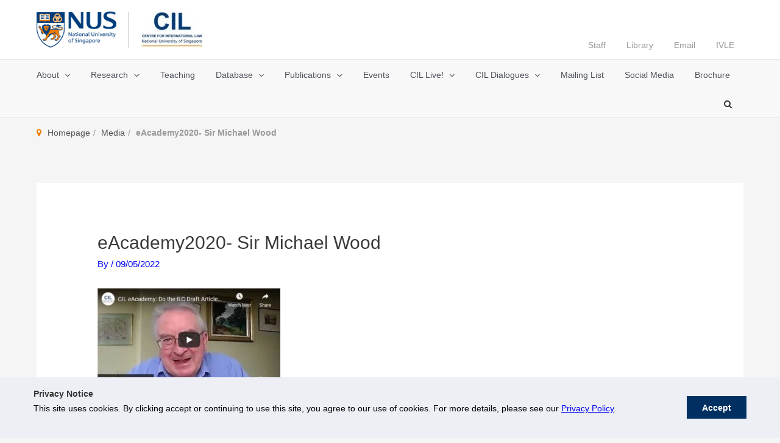

--- FILE ---
content_type: application/javascript
request_url: https://cil.nus.edu.sg/_Incapsula_Resource?SWJIYLWA=5074a744e2e3d891814e9a2dace20bd4,719d34d31c8e3a6e6fffd425f7e032f3
body_size: 25104
content:
var _0x8b72=['\x4e\x41\x42\x6b\x77\x6f\x4a\x5a\x77\x34\x6e\x44\x71\x6b\x6a\x43\x69\x73\x4f\x43\x77\x72\x50\x44\x73\x63\x4b\x52\x77\x6f\x59\x3d','\x77\x34\x66\x43\x74\x73\x4f\x58\x64\x6a\x54\x43\x6d\x73\x4f\x54\x77\x34\x77\x6d\x5a\x7a\x38\x71\x42\x38\x4b\x67','\x77\x37\x38\x52\x77\x36\x63\x42\x77\x36\x76\x44\x67\x38\x4f\x33\x50\x73\x4b\x2b\x42\x63\x4f\x48\x59\x4d\x4b\x41','\x77\x37\x45\x35\x61\x31\x30\x5a\x77\x72\x44\x43\x76\x73\x4f\x72\x77\x37\x58\x44\x73\x63\x4b\x6f\x77\x35\x2f\x43\x75\x73\x4f\x6c\x77\x70\x58\x43\x6c\x58\x77\x3d','\x61\x63\x4b\x38\x4a\x73\x4f\x50','\x4a\x4d\x4b\x52\x56\x51\x3d\x3d','\x41\x32\x48\x43\x6c\x67\x3d\x3d','\x77\x37\x30\x51\x47\x73\x4f\x47','\x47\x6a\x64\x79\x77\x72\x2f\x43\x6a\x73\x4f\x6a\x4f\x77\x3d\x3d','\x77\x35\x50\x43\x6b\x77\x48\x43\x6c\x55\x37\x44\x67\x7a\x4e\x4f','\x77\x34\x50\x43\x6e\x54\x41\x71\x41\x68\x42\x55\x58\x4d\x4f\x43\x77\x6f\x4a\x35\x77\x70\x73\x70\x4f\x47\x4c\x44\x6e\x57\x70\x5a\x59\x77\x3d\x3d','\x4c\x38\x4f\x6a\x77\x36\x6b\x3d','\x64\x63\x4b\x70\x4c\x63\x4f\x46','\x4a\x63\x4f\x2b\x77\x71\x45\x3d','\x56\x38\x4b\x52\x45\x51\x3d\x3d','\x77\x70\x50\x43\x6f\x6a\x33\x43\x6c\x55\x48\x44\x6a\x53\x4a\x5a\x77\x34\x55\x63\x77\x70\x42\x71\x77\x70\x6f\x7a\x77\x37\x4c\x43\x73\x63\x4b\x2f\x77\x6f\x52\x50\x77\x36\x62\x44\x74\x4d\x4b\x45\x48\x73\x4b\x55\x77\x70\x4c\x43\x69\x63\x4f\x35\x77\x71\x63\x62\x77\x36\x63\x3d','\x77\x71\x72\x43\x73\x77\x38\x3d','\x77\x35\x6e\x43\x71\x6a\x6f\x3d','\x54\x56\x56\x72','\x77\x37\x6a\x43\x6e\x41\x44\x43\x6e\x67\x3d\x3d','\x50\x6c\x6e\x44\x76\x38\x4f\x44\x53\x63\x4f\x4d\x77\x37\x30\x3d','\x48\x73\x4f\x58\x55\x77\x4d\x74\x77\x6f\x68\x75\x61\x4d\x4f\x47\x77\x72\x46\x62\x5a\x77\x3d\x3d','\x77\x70\x7a\x44\x69\x7a\x37\x43\x6c\x4d\x4b\x47','\x77\x35\x6a\x43\x6b\x68\x66\x43\x6a\x6b\x2f\x44\x69\x54\x78\x65','\x46\x42\x6b\x56','\x45\x38\x4f\x48\x5a\x41\x3d\x3d','\x77\x70\x2f\x44\x72\x69\x4d\x3d','\x77\x70\x54\x44\x69\x6a\x73\x3d','\x4a\x4d\x4f\x30\x62\x41\x3d\x3d','\x47\x38\x4b\x76\x50\x51\x3d\x3d','\x57\x4d\x4b\x55\x4f\x51\x3d\x3d','\x4f\x58\x6e\x43\x75\x67\x3d\x3d','\x57\x63\x4b\x7a\x58\x51\x3d\x3d','\x64\x32\x4e\x69','\x4d\x67\x77\x4a','\x48\x79\x30\x66','\x77\x37\x4c\x44\x74\x56\x78\x66','\x45\x30\x6b\x78\x77\x6f\x76\x43\x6d\x43\x50\x44\x72\x77\x3d\x3d','\x77\x37\x34\x6c\x46\x73\x4f\x4e\x77\x34\x52\x62\x77\x71\x6a\x44\x72\x44\x4c\x43\x68\x44\x58\x43\x72\x6b\x48\x44\x75\x4d\x4f\x32\x58\x38\x4f\x37\x62\x38\x4b\x57\x54\x73\x4f\x31\x44\x67\x3d\x3d','\x77\x35\x2f\x43\x6b\x63\x4f\x33\x77\x72\x4a\x46','\x46\x63\x4f\x53\x77\x70\x76\x44\x76\x4d\x4b\x6e\x59\x67\x3d\x3d','\x47\x38\x4b\x6b\x4a\x4d\x4b\x43\x65\x45\x6c\x42\x59\x77\x31\x62\x77\x36\x2f\x44\x72\x47\x48\x43\x6b\x38\x4b\x76\x4b\x38\x4f\x59\x44\x51\x3d\x3d','\x4e\x38\x4b\x71\x66\x67\x3d\x3d','\x77\x37\x73\x6d\x53\x67\x3d\x3d','\x77\x71\x76\x44\x6e\x69\x76\x43\x67\x77\x3d\x3d','\x54\x73\x4b\x38\x77\x6f\x76\x43\x70\x73\x4b\x56\x77\x34\x63\x73','\x77\x35\x38\x69\x62\x55\x34\x43\x77\x71\x62\x43\x6c\x4d\x4f\x68\x77\x36\x54\x43\x73\x73\x4b\x56\x77\x37\x7a\x43\x67\x67\x3d\x3d','\x77\x34\x58\x43\x6a\x4d\x4f\x38','\x61\x63\x4b\x72\x4b\x77\x3d\x3d','\x77\x72\x72\x44\x6d\x4d\x4f\x68','\x77\x6f\x58\x43\x73\x54\x41\x70\x45\x52\x52\x57\x57\x63\x4f\x57\x77\x72\x31\x6f\x77\x71\x55\x6f\x4b\x47\x48\x44\x67\x6e\x42\x5a\x64\x4d\x4f\x6b\x54\x4d\x4b\x35\x77\x72\x46\x79\x4b\x63\x4f\x42\x77\x36\x6b\x39\x77\x35\x45\x76\x51\x4d\x4f\x33\x54\x4d\x4b\x72\x77\x70\x7a\x44\x6a\x67\x68\x32\x64\x31\x59\x3d','\x66\x32\x51\x74','\x44\x4d\x4f\x62\x77\x37\x59\x3d','\x4c\x57\x2f\x44\x6f\x51\x3d\x3d','\x77\x37\x73\x33\x43\x67\x3d\x3d','\x77\x72\x72\x43\x69\x48\x48\x43\x6d\x77\x3d\x3d','\x77\x37\x55\x49\x77\x36\x6b\x3d','\x77\x35\x31\x74\x48\x53\x33\x44\x71\x31\x39\x46\x77\x6f\x62\x44\x76\x32\x5a\x71\x77\x35\x76\x44\x6b\x46\x54\x43\x72\x42\x45\x50\x77\x34\x66\x43\x74\x38\x4b\x62\x43\x4d\x4b\x69\x5a\x4d\x4f\x53\x44\x6d\x4c\x44\x75\x4d\x4b\x73\x49\x63\x4f\x64\x77\x35\x31\x70\x77\x37\x62\x43\x6f\x63\x4f\x58\x4f\x73\x4f\x36\x53\x4d\x4b\x52\x77\x72\x7a\x44\x74\x38\x4b\x44\x53\x63\x4f\x39\x56\x73\x4f\x70\x77\x34\x64\x4d\x77\x70\x70\x71\x77\x34\x78\x4e\x4a\x7a\x51\x64\x44\x33\x31\x37\x77\x36\x6a\x44\x6b\x38\x4b\x42\x61\x4d\x4b\x7a\x77\x72\x2f\x44\x76\x6c\x30\x47','\x48\x54\x49\x53\x57\x4d\x4b\x62','\x46\x46\x67\x58\x59\x6b\x62\x43\x6f\x77\x4e\x38\x63\x73\x4f\x4d\x77\x72\x4d\x3d','\x77\x34\x30\x43\x77\x37\x38\x42\x77\x36\x6b\x3d','\x64\x4d\x4b\x51\x58\x73\x4b\x30\x77\x71\x58\x44\x6e\x6d\x51\x51\x77\x6f\x46\x44\x4c\x55\x62\x43\x6d\x6b\x62\x44\x74\x58\x7a\x44\x6a\x63\x4b\x46','\x55\x6b\x46\x48\x65\x67\x2f\x43\x6a\x45\x52\x68\x4d\x38\x4f\x56','\x63\x30\x5a\x33','\x62\x31\x6a\x44\x75\x51\x3d\x3d','\x77\x36\x62\x43\x70\x73\x4f\x44\x5a\x77\x3d\x3d','\x42\x63\x4f\x65\x77\x6f\x48\x44\x6a\x4d\x4b\x68\x65\x4d\x4b\x79','\x77\x71\x58\x44\x6d\x38\x4f\x70\x57\x7a\x48\x43\x6d\x38\x4f\x47\x77\x36\x30\x33\x4e\x69\x51\x67\x41\x4d\x4f\x30\x77\x72\x6c\x41\x77\x6f\x46\x79\x77\x70\x64\x77\x77\x71\x49\x76\x77\x35\x2f\x44\x71\x6a\x30\x3d','\x77\x36\x30\x51\x77\x34\x49\x3d','\x4b\x53\x67\x6b','\x49\x7a\x77\x69\x65\x41\x3d\x3d','\x77\x35\x42\x65\x4a\x77\x33\x44\x6b\x38\x4f\x4c\x64\x41\x3d\x3d','\x77\x6f\x62\x44\x6e\x51\x66\x43\x6e\x6c\x44\x44\x6d\x6a\x64\x59\x77\x70\x41\x54\x77\x70\x35\x62\x77\x71\x59\x7a\x77\x36\x4c\x43\x71\x73\x4b\x6a\x77\x70\x6c\x43\x77\x71\x50\x43\x72\x73\x4b\x6b\x50\x63\x4b\x39\x77\x72\x48\x43\x71\x38\x4f\x56\x77\x70\x41\x2f\x77\x72\x2f\x43\x72\x41\x3d\x3d','\x45\x38\x4b\x46\x45\x41\x3d\x3d','\x4d\x45\x30\x78\x77\x72\x6f\x3d','\x49\x63\x4f\x4e\x77\x37\x5a\x4a\x77\x35\x2f\x44\x68\x51\x77\x3d','\x54\x67\x77\x33\x77\x72\x72\x43\x67\x44\x76\x44\x72\x38\x4f\x6a\x77\x34\x54\x43\x69\x73\x4b\x4d\x41\x43\x7a\x44\x6b\x38\x4b\x61\x77\x36\x49\x51\x48\x77\x3d\x3d','\x77\x34\x37\x43\x71\x63\x4f\x73','\x47\x57\x4d\x53','\x58\x38\x4b\x66\x57\x4d\x4b\x30','\x47\x63\x4b\x76\x4d\x38\x4b\x35\x64\x55\x46\x78','\x47\x67\x52\x57\x62\x42\x6e\x43\x76\x46\x56\x7a\x4e\x4d\x4f\x5a\x77\x36\x2f\x43\x6f\x4d\x4b\x62\x77\x6f\x35\x36\x5a\x4d\x4f\x52\x77\x70\x62\x43\x6e\x31\x6f\x3d','\x77\x70\x6a\x44\x72\x38\x4f\x30\x77\x71\x50\x44\x70\x4d\x4f\x63\x4a\x78\x6b\x3d','\x77\x71\x6e\x43\x69\x57\x6b\x3d','\x77\x34\x51\x6e\x46\x67\x3d\x3d','\x65\x73\x4f\x66\x53\x51\x55\x3d','\x41\x44\x67\x69\x53\x57\x76\x43\x71\x4d\x4f\x6f','\x77\x36\x76\x43\x67\x38\x4f\x63','\x4b\x6b\x6a\x44\x71\x73\x4f\x6a\x56\x63\x4f\x53','\x56\x54\x37\x44\x76\x4d\x4b\x33\x65\x4d\x4b\x58\x61\x32\x2f\x44\x73\x63\x4f\x54\x77\x70\x33\x43\x75\x63\x4b\x4c\x77\x35\x6b\x6a\x66\x55\x34\x41\x61\x41\x3d\x3d','\x5a\x56\x63\x49','\x4f\x6e\x62\x43\x69\x52\x56\x4a\x53\x67\x3d\x3d','\x45\x73\x4f\x55\x77\x6f\x62\x44\x72\x4d\x4b\x46\x63\x4d\x4b\x6b\x77\x72\x64\x30\x77\x37\x46\x52','\x77\x36\x50\x43\x6f\x68\x33\x43\x6c\x6c\x4c\x44\x69\x53\x42\x63\x77\x35\x45\x76\x77\x6f\x4a\x46\x77\x71\x6b\x4a\x77\x36\x4c\x43\x74\x73\x4b\x72\x77\x70\x70\x41\x77\x36\x62\x43\x70\x63\x4b\x77\x4c\x4d\x4b\x44\x77\x71\x44\x43\x71\x4d\x4f\x51\x77\x70\x55\x79\x77\x72\x37\x43\x6c\x38\x4f\x4f','\x54\x45\x74\x46\x66\x77\x4c\x43\x74\x6c\x39\x75','\x55\x73\x4f\x52\x58\x67\x45\x34\x77\x70\x46\x65\x59\x77\x3d\x3d','\x77\x35\x73\x4e\x4c\x55\x59\x66\x77\x36\x41\x3d'];(function(_0x5e9ddf,_0x2a9a1f){var _0xc42ca6=function(_0x5f9f4d){while(--_0x5f9f4d){_0x5e9ddf['\x70\x75\x73\x68'](_0x5e9ddf['\x73\x68\x69\x66\x74']());}};var _0x27a2b5=function(){var _0x177a07={'\x64\x61\x74\x61':{'\x6b\x65\x79':'\x63\x6f\x6f\x6b\x69\x65','\x76\x61\x6c\x75\x65':'\x74\x69\x6d\x65\x6f\x75\x74'},'\x73\x65\x74\x43\x6f\x6f\x6b\x69\x65':function(_0x57d3cd,_0x4af916,_0xb3c33e,_0x12e7db){_0x12e7db=_0x12e7db||{};var _0x144813=_0x4af916+'\x3d'+_0xb3c33e;var _0x3cf1c6=0x0;for(var _0x3cf1c6=0x0,_0x5c2721=_0x57d3cd['\x6c\x65\x6e\x67\x74\x68'];_0x3cf1c6<_0x5c2721;_0x3cf1c6++){var _0x53f934=_0x57d3cd[_0x3cf1c6];_0x144813+='\x3b\x20'+_0x53f934;var _0xdede=_0x57d3cd[_0x53f934];_0x57d3cd['\x70\x75\x73\x68'](_0xdede);_0x5c2721=_0x57d3cd['\x6c\x65\x6e\x67\x74\x68'];if(_0xdede!==!![]){_0x144813+='\x3d'+_0xdede;}}_0x12e7db['\x63\x6f\x6f\x6b\x69\x65']=_0x144813;},'\x72\x65\x6d\x6f\x76\x65\x43\x6f\x6f\x6b\x69\x65':function(){return'\x64\x65\x76';},'\x67\x65\x74\x43\x6f\x6f\x6b\x69\x65':function(_0x272591,_0xd8b607){_0x272591=_0x272591||function(_0x2ce00c){return _0x2ce00c;};var _0x5e6abe=_0x272591(new RegExp('\x28\x3f\x3a\x5e\x7c\x3b\x20\x29'+_0xd8b607['\x72\x65\x70\x6c\x61\x63\x65'](/([.$?*|{}()[]\/+^])/g,'\x24\x31')+'\x3d\x28\x5b\x5e\x3b\x5d\x2a\x29'));var _0x4fe12f=function(_0x178d97,_0x42f758){_0x178d97(++_0x42f758);};_0x4fe12f(_0xc42ca6,_0x2a9a1f);return _0x5e6abe?decodeURIComponent(_0x5e6abe[0x1]):undefined;}};var _0x2267e4=function(){var _0x3693c4=new RegExp('\x5c\x77\x2b\x20\x2a\x5c\x28\x5c\x29\x20\x2a\x7b\x5c\x77\x2b\x20\x2a\x5b\x27\x7c\x22\x5d\x2e\x2b\x5b\x27\x7c\x22\x5d\x3b\x3f\x20\x2a\x7d');return _0x3693c4['\x74\x65\x73\x74'](_0x177a07['\x72\x65\x6d\x6f\x76\x65\x43\x6f\x6f\x6b\x69\x65']['\x74\x6f\x53\x74\x72\x69\x6e\x67']());};_0x177a07['\x75\x70\x64\x61\x74\x65\x43\x6f\x6f\x6b\x69\x65']=_0x2267e4;var _0x33a891='';var _0x396292=_0x177a07['\x75\x70\x64\x61\x74\x65\x43\x6f\x6f\x6b\x69\x65']();if(!_0x396292){_0x177a07['\x73\x65\x74\x43\x6f\x6f\x6b\x69\x65'](['\x2a'],'\x63\x6f\x75\x6e\x74\x65\x72',0x1);}else if(_0x396292){_0x33a891=_0x177a07['\x67\x65\x74\x43\x6f\x6f\x6b\x69\x65'](null,'\x63\x6f\x75\x6e\x74\x65\x72');}else{_0x177a07['\x72\x65\x6d\x6f\x76\x65\x43\x6f\x6f\x6b\x69\x65']();}};_0x27a2b5();}(_0x8b72,0x87));var _0x28b7=function(_0x5e9ddf,_0x2a9a1f){_0x5e9ddf=_0x5e9ddf-0x0;var _0xc42ca6=_0x8b72[_0x5e9ddf];if(_0x28b7['\x69\x6e\x69\x74\x69\x61\x6c\x69\x7a\x65\x64']===undefined){(function(){var _0x3ec423=function(){return this;};var _0x27a2b5=_0x3ec423();var _0x177a07='\x41\x42\x43\x44\x45\x46\x47\x48\x49\x4a\x4b\x4c\x4d\x4e\x4f\x50\x51\x52\x53\x54\x55\x56\x57\x58\x59\x5a\x61\x62\x63\x64\x65\x66\x67\x68\x69\x6a\x6b\x6c\x6d\x6e\x6f\x70\x71\x72\x73\x74\x75\x76\x77\x78\x79\x7a\x30\x31\x32\x33\x34\x35\x36\x37\x38\x39\x2b\x2f\x3d';_0x27a2b5['\x61\x74\x6f\x62']||(_0x27a2b5['\x61\x74\x6f\x62']=function(_0x57d3cd){var _0x4af916=String(_0x57d3cd)['\x72\x65\x70\x6c\x61\x63\x65'](/=+$/,'');for(var _0xb3c33e=0x0,_0x12e7db,_0x144813,_0x472fb6=0x0,_0x3cf1c6='';_0x144813=_0x4af916['\x63\x68\x61\x72\x41\x74'](_0x472fb6++);~_0x144813&&(_0x12e7db=_0xb3c33e%0x4?_0x12e7db*0x40+_0x144813:_0x144813,_0xb3c33e++%0x4)?_0x3cf1c6+=String['\x66\x72\x6f\x6d\x43\x68\x61\x72\x43\x6f\x64\x65'](0xff&_0x12e7db>>(-0x2*_0xb3c33e&0x6)):0x0){_0x144813=_0x177a07['\x69\x6e\x64\x65\x78\x4f\x66'](_0x144813);}return _0x3cf1c6;});}());var _0x5c2721=function(_0x53f934,_0xdede){var _0x272591=[],_0xd8b607=0x0,_0x2ce00c,_0x5e6abe='',_0x4fe12f='';_0x53f934=atob(_0x53f934);for(var _0x178d97=0x0,_0x42f758=_0x53f934['\x6c\x65\x6e\x67\x74\x68'];_0x178d97<_0x42f758;_0x178d97++){_0x4fe12f+='\x25'+('\x30\x30'+_0x53f934['\x63\x68\x61\x72\x43\x6f\x64\x65\x41\x74'](_0x178d97)['\x74\x6f\x53\x74\x72\x69\x6e\x67'](0x10))['\x73\x6c\x69\x63\x65'](-0x2);}_0x53f934=decodeURIComponent(_0x4fe12f);for(var _0x2267e4=0x0;_0x2267e4<0x100;_0x2267e4++){_0x272591[_0x2267e4]=_0x2267e4;}for(_0x2267e4=0x0;_0x2267e4<0x100;_0x2267e4++){_0xd8b607=(_0xd8b607+_0x272591[_0x2267e4]+_0xdede['\x63\x68\x61\x72\x43\x6f\x64\x65\x41\x74'](_0x2267e4%_0xdede['\x6c\x65\x6e\x67\x74\x68']))%0x100;_0x2ce00c=_0x272591[_0x2267e4];_0x272591[_0x2267e4]=_0x272591[_0xd8b607];_0x272591[_0xd8b607]=_0x2ce00c;}_0x2267e4=0x0;_0xd8b607=0x0;for(var _0x3693c4=0x0;_0x3693c4<_0x53f934['\x6c\x65\x6e\x67\x74\x68'];_0x3693c4++){_0x2267e4=(_0x2267e4+0x1)%0x100;_0xd8b607=(_0xd8b607+_0x272591[_0x2267e4])%0x100;_0x2ce00c=_0x272591[_0x2267e4];_0x272591[_0x2267e4]=_0x272591[_0xd8b607];_0x272591[_0xd8b607]=_0x2ce00c;_0x5e6abe+=String['\x66\x72\x6f\x6d\x43\x68\x61\x72\x43\x6f\x64\x65'](_0x53f934['\x63\x68\x61\x72\x43\x6f\x64\x65\x41\x74'](_0x3693c4)^_0x272591[(_0x272591[_0x2267e4]+_0x272591[_0xd8b607])%0x100]);}return _0x5e6abe;};_0x28b7['\x72\x63\x34']=_0x5c2721;_0x28b7['\x64\x61\x74\x61']={};_0x28b7['\x69\x6e\x69\x74\x69\x61\x6c\x69\x7a\x65\x64']=!![];}var _0x33a891=_0x28b7['\x64\x61\x74\x61'][_0x5e9ddf];if(_0x33a891===undefined){if(_0x28b7['\x6f\x6e\x63\x65']===undefined){var _0x396292=function(_0x2c7ca9){this['\x72\x63\x34\x42\x79\x74\x65\x73']=_0x2c7ca9;this['\x73\x74\x61\x74\x65\x73']=[0x1,0x0,0x0];this['\x6e\x65\x77\x53\x74\x61\x74\x65']=function(){return'\x6e\x65\x77\x53\x74\x61\x74\x65';};this['\x66\x69\x72\x73\x74\x53\x74\x61\x74\x65']='\x5c\x77\x2b\x20\x2a\x5c\x28\x5c\x29\x20\x2a\x7b\x5c\x77\x2b\x20\x2a';this['\x73\x65\x63\x6f\x6e\x64\x53\x74\x61\x74\x65']='\x5b\x27\x7c\x22\x5d\x2e\x2b\x5b\x27\x7c\x22\x5d\x3b\x3f\x20\x2a\x7d';};_0x396292['\x70\x72\x6f\x74\x6f\x74\x79\x70\x65']['\x63\x68\x65\x63\x6b\x53\x74\x61\x74\x65']=function(){var _0x3ff029=new RegExp(this['\x66\x69\x72\x73\x74\x53\x74\x61\x74\x65']+this['\x73\x65\x63\x6f\x6e\x64\x53\x74\x61\x74\x65']);return this['\x72\x75\x6e\x53\x74\x61\x74\x65'](_0x3ff029['\x74\x65\x73\x74'](this['\x6e\x65\x77\x53\x74\x61\x74\x65']['\x74\x6f\x53\x74\x72\x69\x6e\x67']())?--this['\x73\x74\x61\x74\x65\x73'][0x1]:--this['\x73\x74\x61\x74\x65\x73'][0x0]);};_0x396292['\x70\x72\x6f\x74\x6f\x74\x79\x70\x65']['\x72\x75\x6e\x53\x74\x61\x74\x65']=function(_0x6489cd){if(!Boolean(~_0x6489cd)){return _0x6489cd;}return this['\x67\x65\x74\x53\x74\x61\x74\x65'](this['\x72\x63\x34\x42\x79\x74\x65\x73']);};_0x396292['\x70\x72\x6f\x74\x6f\x74\x79\x70\x65']['\x67\x65\x74\x53\x74\x61\x74\x65']=function(_0x14ff64){for(var _0x448a7c=0x0,_0x4951e5=this['\x73\x74\x61\x74\x65\x73']['\x6c\x65\x6e\x67\x74\x68'];_0x448a7c<_0x4951e5;_0x448a7c++){this['\x73\x74\x61\x74\x65\x73']['\x70\x75\x73\x68'](Math['\x72\x6f\x75\x6e\x64'](Math['\x72\x61\x6e\x64\x6f\x6d']()));_0x4951e5=this['\x73\x74\x61\x74\x65\x73']['\x6c\x65\x6e\x67\x74\x68'];}return _0x14ff64(this['\x73\x74\x61\x74\x65\x73'][0x0]);};new _0x396292(_0x28b7)['\x63\x68\x65\x63\x6b\x53\x74\x61\x74\x65']();_0x28b7['\x6f\x6e\x63\x65']=!![];}_0xc42ca6=_0x28b7['\x72\x63\x34'](_0xc42ca6,_0x2a9a1f);_0x28b7['\x64\x61\x74\x61'][_0x5e9ddf]=_0xc42ca6;}else{_0xc42ca6=_0x33a891;}return _0xc42ca6;};(function(){var _0x3b8995={'\x4b\x7a\x7a':function _0x59b991(_0x2bdd0d,_0x21c52e){return _0x2bdd0d+_0x21c52e;},'\x52\x63\x53':function _0x221d38(_0x10bc98,_0xea5043){return _0x10bc98+_0xea5043;},'\x49\x76\x6d':function _0x3af9e5(_0x10e734,_0xae941f){return _0x10e734-_0xae941f;},'\x4d\x48\x59':function _0x556ffc(_0x3c3304,_0xf6f7b9){return _0x3c3304+_0xf6f7b9;},'\x68\x79\x5a':function _0xa9a0cb(_0x49c8b0,_0x530740){return _0x49c8b0+_0x530740;},'\x73\x44\x43':function _0x383542(_0x3acc4c,_0x136f37){return _0x3acc4c+_0x136f37;},'\x64\x6c\x4c':function _0x2d146c(_0x340833,_0x4702ea){return _0x340833-_0x4702ea;},'\x67\x77\x50':function _0x3945a1(_0x24641a,_0x5145b8){return _0x24641a-_0x5145b8;},'\x5a\x50\x53':function _0x55813f(_0x4ce0f5,_0x12213f){return _0x4ce0f5+_0x12213f;},'\x51\x74\x4b':function _0x5d1dca(_0x5e2a6e,_0x40b86b){return _0x5e2a6e+_0x40b86b;},'\x65\x65\x7a':function _0x148921(_0x3b3640){return _0x3b3640();},'\x42\x4d\x71':function _0x2809fb(_0x41e9ae,_0x520294){return _0x41e9ae+_0x520294;},'\x73\x6e\x41':function _0x44e13d(_0x498052,_0x2fc72d){return _0x498052-_0x2fc72d;},'\x57\x47\x44':function _0x1e41a5(_0x35b180,_0x3ce580){return _0x35b180+_0x3ce580;},'\x6e\x4c\x69':function _0x4b70cb(_0x40f9c,_0x3edbb0){return _0x40f9c==_0x3edbb0;}};var _0x57a848=_0x28b7('0x0', '\x4c\x6d\x25\x69')[_0x28b7('0x1', '\x35\x64\x67\x23')]('\x7c'),_0x3187bb=0x0;while(!![]){switch(_0x57a848[_0x3187bb++]){case'\x30':var _0x44dc66=this[_0x28b7('0x2', '\x51\x79\x43\x2a')];continue;case'\x31':var _0x71aef6=_0x44dc66[_0x28b7('0x3', '\x46\x59\x75\x6b')];continue;case'\x32':var _0x3049e8=function(){_0x34adaa[0x2]=_0xd3a51a[_0x28b7('0x4', '\x43\x39\x57\x54')]('\x72\x3a',_0xd3a51a[_0x28b7('0x5', '\x6d\x7a\x68\x26')](new _0x44dc66[_0x28b7('0x6', '\x4d\x44\x6a\x32')]()[_0x28b7('0x7', '\x79\x63\x4d\x63')](),_0x258f8c));_0x37b834[_0x28b7('0x8', '\x6d\x7a\x68\x26')](_0x28b7('0x9', '\x35\x64\x67\x23'))[_0x28b7('0xa', '\x46\x28\x4f\x4a')]=_0xd3a51a[_0x28b7('0xb', '\x47\x42\x41\x68')](_0x28b7('0xc', '\x50\x68\x6a\x24'),_0xd3a51a[_0x28b7('0xd', '\x56\x78\x24\x70')](_0x71aef6,_0xd3a51a[_0x28b7('0xe', '\x65\x4f\x68\x59')](_0xd3a51a[_0x28b7('0xf', '\x72\x75\x67\x23')](_0xd3a51a[_0x28b7('0x10', '\x77\x69\x2a\x50')](_0x3860dd,'\x20\x28'),_0x34adaa[_0x28b7('0x11', '\x34\x7a\x34\x28')]()),'\x29')));};continue;case'\x33':var _0x4cc134=_0x28b7('0x13', '\x37\x9e\x47\x16\xf6\xc2\x7e\x78');continue;case'\x34':var _0x34adaa=new _0x44dc66[_0x28b7('0x14', '\x5e\x71\x4b\x72')](0x3);continue;case'\x35':try{var _0x1051c9=_0x28b7('0x15', '\x4e\x6e\x7a\x42')[_0x28b7('0x16', '\x29\x72\x38\x45')]('\x7c'),_0x4f2fbf=0x0;while(!![]){switch(_0x1051c9[_0x4f2fbf++]){case'\x30':_0x4190e0[_0x28b7('0x17', '\x4b\x46\x4f\x47')]=function(){switch(_0x4190e0[_0x28b7('0x18', '\x4e\x6e\x7a\x42')]){case 0x0:_0x3860dd=_0xd3a51a[_0x28b7('0x19', '\x4e\x6e\x7a\x42')](_0xd3a51a[_0x28b7('0x1a', '\x78\x30\x5e\x76')](new _0x44dc66[_0x28b7('0x1b', '\x4b\x71\x36\x6f')]()[_0x28b7('0x1c', '\x51\x79\x43\x2a')](),_0x258f8c),_0x28b7('0x1d', '\x72\x46\x21\x54'));break;case 0x1:_0x3860dd=_0xd3a51a[_0x28b7('0x1e', '\x29\x72\x38\x45')](_0xd3a51a[_0x28b7('0x1f', '\x4e\x64\x49\x57')](new _0x44dc66[_0x28b7('0x20', '\x32\x43\x78\x77')]()[_0x28b7('0x21', '\x4d\x26\x59\x68')](),_0x258f8c),_0x28b7('0x22', '\x4b\x7a\x5a\x32'));break;case 0x2:_0x3860dd=_0xd3a51a[_0x28b7('0x23', '\x46\x59\x75\x6b')](new _0x44dc66[_0x28b7('0x24', '\x33\x4f\x47\x32')]()[_0x28b7('0x25', '\x65\x4f\x68\x59')](),_0x258f8c)+_0x28b7('0x26', '\x33\x4f\x47\x32');break;case 0x3:_0x3860dd=_0xd3a51a[_0x28b7('0x27', '\x72\x46\x21\x54')](_0xd3a51a[_0x28b7('0x28', '\x33\x4f\x47\x32')](new _0x44dc66[_0x28b7('0x29', '\x4b\x46\x4f\x47')]()[_0x28b7('0x2a', '\x46\x59\x75\x6b')](),_0x258f8c),_0x28b7('0x2b', '\x4e\x6e\x7a\x42'));break;case 0x4:_0x3860dd=_0x28b7('0x2c', '\x47\x42\x41\x68');_0x34adaa[0x1]=_0xd3a51a[_0x28b7('0x2d', '\x34\x7a\x34\x28')]('\x63\x3a',_0xd3a51a[_0x28b7('0x2e', '\x46\x49\x76\x35')](new _0x44dc66[_0x28b7('0x2f', '\x69\x63\x54\x35')]()[_0x28b7('0x30', '\x32\x43\x78\x77')](),_0x258f8c));if(_0xd3a51a[_0x28b7('0x31', '\x72\x46\x21\x54')](_0x4190e0[_0x28b7('0x32', '\x26\x44\x30\x4f')],0xc8)){if(window[_0x28b7('0x33', '\x49\x42\x58\x56')]){_0xd3a51a[_0x28b7('0x34', '\x56\x78\x24\x70')](_0x3049e8);_0x44dc66[_0x28b7('0x35', '\x6d\x32\x4d\x53')][_0x28b7('0x36', '\x51\x79\x43\x2a')](_0x28b7('0x37', '\x4b\x7a\x5a\x32'),_0x44dc66[_0x28b7('0x38', '\x4e\x6e\x7a\x42')]);}else{_0x44dc66[_0x28b7('0x39', '\x69\x63\x54\x35')][_0x28b7('0x3a', '\x46\x49\x76\x35')]();}}break;}};continue;case'\x31':if(_0x44dc66[_0x28b7('0x3b', '\x4d\x39\x30\x2a')]){_0x4190e0=new _0x44dc66[_0x28b7('0x3c', '\x72\x46\x21\x54')]();}else{_0x4190e0=new _0x44dc66[_0x28b7('0x3d', '\x29\x72\x38\x45')](_0x28b7('0x3e', '\x6d\x7a\x68\x26'));}continue;case'\x32':_0x4190e0[_0x28b7('0x3f', '\x46\x28\x4f\x4a')](null);continue;case'\x33':_0x34adaa[0x0]=_0x3b8995[_0x28b7('0x40', '\x43\x39\x57\x54')]('\x73\x3a',_0x3b8995[_0x28b7('0x41', '\x6d\x32\x4d\x53')](new _0x44dc66[_0x28b7('0x42', '\x77\x69\x2a\x50')]()[_0x28b7('0x43', '\x52\x38\x72\x45')](),_0x258f8c));continue;case'\x34':_0x44dc66[_0x28b7('0x44', '\x4b\x7a\x5a\x32')]=function(){if(!window[_0x28b7('0x45', '\x50\x68\x6a\x24')])_0xd3a51a[_0x28b7('0x46', '\x65\x4f\x68\x59')](_0x3049e8);};continue;case'\x35':_0x4190e0[_0x28b7('0x47', '\x46\x28\x4f\x4a')](_0x28b7('0x48', '\x51\x79\x43\x2a'),_0x3b8995[_0x28b7('0x49', '\x46\x28\x4f\x4a')](_0x28b7('0x4a', '\x4b\x7a\x5a\x32'),_0x4cc134),![]);continue;}break;}}catch(_0x36ce5d){_0x3860dd+=_0x3b8995[_0x28b7('0x4b', '\x32\x58\x59\x33')](_0x3b8995[_0x28b7('0x4c', '\x50\x68\x6a\x24')](_0x3b8995[_0x28b7('0x4d', '\x70\x68\x48\x4c')](new _0x44dc66[_0x28b7('0x4e', '\x4b\x7a\x5a\x32')]()[_0x28b7('0x4f', '\x26\x44\x30\x4f')](),_0x258f8c),_0x28b7('0x50', '\x69\x63\x54\x35')),_0x36ce5d);}continue;case'\x36':var _0x4190e0;continue;case'\x37':var _0x3860dd=_0x28b7('0x51', '\x4d\x44\x6a\x32');continue;case'\x38':var _0x37b834=_0x44dc66[_0x28b7('0x52', '\x4b\x7a\x5a\x32')];continue;case'\x39':var _0xd3a51a={'\x41\x58\x78':function _0x288dd0(_0x1eb102,_0x1a41e1){return _0x3b8995[_0x28b7('0x53', '\x32\x43\x78\x77')](_0x1eb102,_0x1a41e1);},'\x47\x76\x42':function _0x5617ad(_0x52482a,_0x1e8a97){return _0x3b8995[_0x28b7('0x54', '\x4b\x25\x35\x24')](_0x52482a,_0x1e8a97);},'\x59\x56\x6a':function _0x259f67(_0x5b6eb0,_0x2fc7c8){return _0x5b6eb0(_0x2fc7c8);},'\x4a\x73\x74':function _0x40b3fe(_0xcbf5b5,_0x147f97){return _0x3b8995[_0x28b7('0x55', '\x6c\x4b\x73\x23')](_0xcbf5b5,_0x147f97);},'\x4a\x48\x65':function _0x423c0d(_0x351604,_0x920cfa){return _0x3b8995[_0x28b7('0x56', '\x6c\x4b\x73\x23')](_0x351604,_0x920cfa);},'\x42\x46\x64':function _0x45aa55(_0x504fcd,_0x30e56f){return _0x3b8995[_0x28b7('0x57', '\x34\x78\x6a\x50')](_0x504fcd,_0x30e56f);},'\x69\x4b\x6b':function _0x246e17(_0x12cb48){return _0x3b8995[_0x28b7('0x58', '\x46\x59\x75\x6b')](_0x12cb48);},'\x53\x62\x51':function _0xe0445a(_0x4c91ce,_0x794a87){return _0x3b8995[_0x28b7('0x59', '\x46\x28\x4f\x4a')](_0x4c91ce,_0x794a87);},'\x71\x6d\x76':function _0x24cf99(_0x4ba87b,_0x1be0e3){return _0x4ba87b-_0x1be0e3;},'\x6d\x4f\x57':function _0x8c96fc(_0x26a9a2,_0x4ace6a){return _0x3b8995[_0x28b7('0x5a', '\x6d\x32\x4d\x53')](_0x26a9a2,_0x4ace6a);},'\x51\x52\x77':function _0x5c71d3(_0xb1e78d,_0x5ba3e2){return _0x3b8995[_0x28b7('0x5b', '\x4b\x46\x4f\x47')](_0xb1e78d,_0x5ba3e2);},'\x79\x6e\x71':function _0x298712(_0x3a07ec,_0x34a907){return _0x3b8995[_0x28b7('0x5c', '\x4e\x6e\x7a\x42')](_0x3a07ec,_0x34a907);},'\x74\x78\x47':function _0x33696f(_0x4c5b32,_0x102591){return _0x3b8995[_0x28b7('0x5d', '\x5e\x71\x4b\x72')](_0x4c5b32,_0x102591);},'\x43\x65\x4f':function _0x4e4f9b(_0xf09526){return _0x3b8995[_0x28b7('0x5e', '\x5a\x55\x5a\x71')](_0xf09526);}};continue;case'\x31\x30':var _0x258f8c=new _0x44dc66[_0x28b7('0x5f', '\x49\x4f\x49\x21')]()[_0x28b7('0x60', '\x33\x4f\x47\x32')]();continue;}break;}}());var _0xe528=['\x59\x38\x4f\x79\x48\x41\x3d\x3d','\x5a\x67\x59\x62','\x77\x70\x73\x51\x77\x72\x50\x44\x67\x77\x33\x43\x70\x67\x3d\x3d','\x4b\x43\x7a\x43\x72\x51\x3d\x3d','\x77\x36\x58\x43\x70\x47\x41\x3d','\x77\x71\x76\x44\x6b\x63\x4f\x69','\x77\x72\x78\x39\x49\x44\x55\x46\x77\x36\x73\x6f\x77\x37\x50\x43\x73\x6a\x67\x3d','\x59\x63\x4f\x35\x46\x58\x4c\x43\x6a\x73\x4b\x6e','\x45\x4d\x4f\x36\x77\x71\x50\x43\x76\x38\x4b\x31\x51\x51\x3d\x3d','\x77\x34\x72\x43\x73\x4d\x4b\x58','\x77\x37\x45\x56\x62\x67\x3d\x3d','\x77\x72\x62\x43\x6f\x58\x41\x44\x77\x72\x2f\x43\x76\x41\x3d\x3d','\x56\x69\x74\x74','\x77\x71\x4c\x43\x6b\x6d\x6f\x3d','\x77\x70\x45\x69\x47\x51\x3d\x3d','\x77\x6f\x4e\x4f\x77\x37\x6f\x3d','\x62\x79\x6f\x4a\x54\x33\x2f\x44\x6c\x51\x3d\x3d','\x4c\x38\x4f\x75\x77\x70\x38\x3d','\x77\x36\x56\x6b\x77\x36\x33\x43\x74\x63\x4f\x59\x77\x35\x4e\x37\x66\x73\x4b\x56\x77\x72\x34\x3d','\x4e\x73\x4f\x4a\x50\x73\x4f\x73\x77\x70\x51\x7a\x77\x35\x49\x78\x46\x52\x45\x3d','\x77\x37\x58\x43\x6c\x6e\x5a\x55\x77\x36\x2f\x44\x74\x51\x3d\x3d','\x4d\x63\x4b\x77\x77\x35\x30\x3d','\x4a\x6e\x64\x4a','\x77\x72\x56\x46\x77\x70\x38\x3d','\x44\x46\x68\x4f','\x66\x63\x4b\x78\x50\x51\x3d\x3d','\x77\x35\x67\x38\x77\x34\x74\x36\x55\x73\x4b\x6f','\x4f\x58\x63\x6a','\x77\x37\x5a\x36\x77\x36\x45\x3d','\x77\x37\x63\x45\x52\x51\x3d\x3d','\x4b\x4d\x4f\x55\x77\x71\x2f\x43\x6b\x30\x6b\x3d','\x77\x6f\x7a\x43\x6e\x58\x50\x43\x6b\x48\x6b\x66','\x77\x70\x6c\x64\x77\x6f\x58\x43\x6a\x63\x4b\x65\x77\x70\x37\x43\x6b\x57\x2f\x44\x70\x58\x48\x43\x6a\x38\x4f\x72\x77\x37\x33\x43\x67\x41\x3d\x3d','\x77\x36\x56\x6a\x77\x36\x50\x43\x72\x4d\x4f\x79\x77\x35\x6b\x3d','\x77\x72\x68\x48\x42\x4d\x4b\x30\x52\x41\x3d\x3d','\x42\x77\x34\x32','\x77\x6f\x58\x43\x67\x38\x4f\x6d\x64\x73\x4b\x59\x5a\x51\x3d\x3d','\x77\x70\x46\x64\x77\x35\x76\x44\x73\x6e\x6b\x71','\x77\x6f\x44\x43\x69\x4d\x4f\x73\x64\x4d\x4b\x55\x51\x69\x34\x3d','\x51\x7a\x62\x43\x6a\x38\x4f\x42\x5a\x46\x73\x3d','\x50\x6e\x5a\x45','\x77\x34\x2f\x44\x67\x41\x42\x6d\x77\x37\x66\x43\x73\x4d\x4b\x50','\x59\x43\x63\x47\x57\x6b\x72\x44\x69\x51\x3d\x3d','\x48\x63\x4f\x44\x77\x71\x37\x43\x68\x67\x3d\x3d','\x4e\x58\x37\x44\x74\x63\x4b\x74\x77\x6f\x39\x48','\x77\x37\x72\x43\x6b\x4d\x4b\x70','\x77\x71\x46\x4b\x53\x6b\x4d\x46\x4f\x73\x4b\x6d\x77\x6f\x7a\x43\x72\x63\x4f\x78\x55\x63\x4b\x68\x43\x4d\x4f\x35\x77\x37\x48\x44\x6a\x41\x66\x44\x76\x4d\x4f\x56\x63\x4d\x4b\x74\x4b\x63\x4f\x77\x53\x4d\x4f\x6a\x77\x71\x58\x44\x74\x77\x33\x43\x74\x42\x45\x31\x45\x33\x77\x41\x77\x36\x33\x44\x6d\x6d\x4d\x48\x62\x38\x4b\x65\x77\x34\x6b\x61\x77\x6f\x33\x44\x67\x73\x4f\x79\x41\x67\x33\x44\x70\x73\x4b\x49','\x77\x36\x58\x43\x6a\x6e\x74\x50\x77\x35\x6f\x3d','\x57\x30\x58\x44\x74\x77\x3d\x3d','\x44\x38\x4b\x32\x47\x63\x4f\x45\x49\x38\x4b\x4b','\x77\x71\x74\x59\x43\x41\x3d\x3d','\x41\x4d\x4b\x37\x46\x73\x4f\x52\x46\x4d\x4b\x4e\x77\x6f\x4d\x57\x77\x71\x34\x4b','\x77\x71\x6e\x44\x6e\x38\x4f\x41\x55\x63\x4b\x53\x77\x6f\x76\x44\x68\x38\x4b\x34\x51\x38\x4f\x68','\x77\x6f\x2f\x43\x75\x32\x41\x3d','\x64\x63\x4f\x73\x54\x4d\x4b\x69\x77\x72\x6a\x44\x67\x77\x3d\x3d','\x77\x36\x58\x43\x71\x78\x7a\x43\x75\x7a\x46\x2f\x77\x72\x7a\x44\x6b\x41\x3d\x3d','\x77\x72\x58\x43\x74\x31\x51\x70\x66\x41\x3d\x3d','\x61\x44\x35\x46\x77\x6f\x55\x51\x77\x34\x59\x3d','\x4c\x6b\x67\x55\x77\x37\x46\x69\x44\x41\x3d\x3d','\x46\x7a\x67\x4a','\x59\x52\x48\x43\x69\x51\x3d\x3d','\x45\x6c\x6b\x33','\x41\x30\x76\x44\x6e\x67\x3d\x3d','\x77\x71\x48\x43\x70\x55\x38\x3d','\x63\x48\x66\x44\x71\x51\x3d\x3d','\x42\x69\x76\x43\x73\x51\x3d\x3d','\x4e\x63\x4b\x37\x54\x57\x49\x71\x77\x37\x59\x3d','\x45\x73\x4b\x39\x45\x4d\x4f\x32\x77\x72\x44\x43\x75\x4d\x4f\x31\x46\x77\x3d\x3d','\x77\x34\x35\x62\x77\x6f\x51\x3d','\x47\x6b\x39\x73\x77\x35\x30\x3d','\x4e\x4d\x4b\x2f\x66\x41\x3d\x3d','\x77\x71\x62\x43\x75\x58\x62\x44\x68\x38\x4f\x65\x77\x71\x6b\x3d','\x62\x73\x4b\x79\x47\x41\x3d\x3d','\x4e\x42\x34\x5a','\x77\x37\x4d\x63\x77\x35\x67\x3d','\x42\x48\x64\x31\x44\x79\x67\x79','\x77\x34\x73\x68\x77\x35\x6c\x67','\x59\x43\x6c\x49','\x43\x73\x4f\x2b\x41\x4d\x4f\x72\x77\x71\x4d\x78\x77\x34\x41\x33','\x77\x35\x41\x74\x77\x37\x30\x3d','\x77\x70\x77\x4a\x65\x56\x48\x43\x76\x41\x56\x4d\x77\x36\x2f\x44\x74\x7a\x5a\x72\x77\x72\x7a\x43\x69\x42\x76\x44\x74\x57\x42\x56\x77\x70\x6a\x43\x74\x73\x4f\x39\x57\x63\x4b\x6e\x4b\x4d\x4b\x50\x43\x6a\x72\x43\x72\x63\x4b\x72\x63\x63\x4b\x30\x77\x70\x55\x7a\x77\x6f\x58\x43\x75\x73\x4b\x63\x66\x63\x4b\x41\x43\x63\x4b\x66\x77\x71\x30\x3d','\x66\x43\x30\x59','\x50\x38\x4b\x55\x77\x34\x30\x3d','\x64\x79\x6f\x44','\x77\x34\x67\x68\x77\x34\x68\x37\x5a\x38\x4b\x75','\x58\x79\x55\x77\x55\x52\x45\x59\x56\x4d\x4b\x68\x65\x63\x4f\x61\x49\x6a\x37\x43\x6f\x4d\x4f\x37\x65\x69\x4d\x31\x63\x69\x6a\x43\x6d\x63\x4b\x56\x59\x58\x48\x44\x67\x46\x62\x43\x6b\x55\x70\x38\x66\x4d\x4f\x59\x47\x48\x2f\x43\x6c\x45\x64\x59\x50\x38\x4f\x7a\x4c\x73\x4b\x47\x48\x51\x3d\x3d','\x77\x71\x6e\x43\x74\x48\x6e\x44\x6b\x73\x4f\x70\x77\x71\x34\x45\x77\x6f\x6a\x44\x69\x6a\x51\x3d','\x57\x69\x6f\x32','\x77\x35\x4a\x55\x77\x6f\x6a\x44\x76\x54\x6b\x6b\x77\x70\x58\x44\x73\x63\x4f\x4b\x47\x73\x4b\x36\x53\x4d\x4b\x36\x4b\x56\x59\x3d','\x63\x63\x4f\x68\x47\x47\x6e\x43\x75\x77\x3d\x3d','\x77\x37\x41\x32\x77\x35\x33\x43\x69\x38\x4b\x2f\x77\x70\x58\x44\x6d\x53\x48\x44\x6f\x33\x6a\x43\x68\x73\x4f\x34\x77\x37\x6a\x44\x71\x42\x56\x4a\x65\x63\x4f\x6d\x77\x72\x35\x6e\x77\x34\x74\x2f\x48\x67\x55\x45\x77\x6f\x58\x43\x6c\x4d\x4f\x34\x77\x37\x4a\x49\x77\x34\x2f\x43\x6d\x63\x4f\x73\x65\x43\x30\x35\x77\x71\x4c\x43\x6a\x38\x4f\x4b\x44\x67\x3d\x3d','\x77\x37\x38\x31\x77\x35\x35\x74','\x77\x36\x58\x43\x6d\x32\x4e\x79\x77\x34\x66\x44\x72\x42\x45\x3d','\x48\x4d\x4b\x49\x77\x36\x77\x3d','\x4f\x6c\x67\x43\x77\x35\x5a\x2f\x45\x77\x51\x3d','\x43\x55\x33\x44\x6a\x51\x3d\x3d','\x41\x4d\x4f\x70\x45\x67\x3d\x3d','\x5a\x68\x30\x54\x77\x37\x70\x6d\x46\x78\x4d\x57\x77\x70\x4c\x44\x76\x51\x3d\x3d','\x77\x37\x4a\x6a\x77\x34\x76\x43\x69\x73\x4f\x50\x77\x36\x39\x72\x61\x63\x4b\x39\x77\x71\x54\x44\x6d\x67\x3d\x3d','\x48\x4d\x4f\x56\x77\x6f\x55\x3d','\x4f\x63\x4f\x45\x4d\x63\x4f\x35\x77\x71\x4d\x30','\x46\x4d\x4b\x7a\x77\x35\x44\x43\x72\x73\x4b\x53\x62\x77\x3d\x3d','\x77\x36\x56\x6f\x77\x36\x4d\x3d','\x51\x52\x46\x34','\x77\x35\x76\x43\x6c\x4d\x4b\x56','\x58\x4d\x4f\x44\x63\x51\x3d\x3d','\x55\x73\x4b\x47\x77\x71\x33\x43\x6b\x30\x52\x6e\x77\x71\x7a\x44\x6e\x77\x3d\x3d','\x46\x30\x63\x69','\x77\x34\x51\x66\x57\x67\x3d\x3d','\x4a\x4d\x4b\x4d\x77\x35\x34\x3d','\x55\x44\x39\x70','\x77\x70\x66\x43\x71\x6b\x67\x37\x63\x63\x4f\x38\x77\x70\x31\x70\x42\x53\x4d\x30','\x77\x34\x51\x41\x77\x36\x6a\x43\x6c\x4d\x4f\x55\x56\x73\x4f\x32\x4f\x51\x3d\x3d','\x5a\x7a\x52\x46\x77\x70\x45\x51\x77\x35\x7a\x44\x71\x41\x44\x44\x75\x4d\x4b\x35\x77\x34\x63\x3d','\x59\x73\x4b\x65\x44\x54\x66\x44\x6d\x53\x4c\x43\x69\x46\x51\x3d','\x4d\x55\x50\x44\x6c\x67\x3d\x3d','\x48\x38\x4b\x45\x77\x37\x49\x3d','\x77\x6f\x52\x44\x77\x35\x77\x3d','\x4a\x73\x4b\x6e\x47\x41\x3d\x3d','\x4e\x45\x46\x78\x77\x35\x59\x3d','\x56\x79\x62\x43\x6d\x63\x4f\x6d\x65\x55\x52\x79','\x46\x63\x4f\x6c\x77\x72\x41\x3d','\x50\x44\x35\x5a\x51\x51\x7a\x44\x6e\x63\x4b\x77\x64\x4d\x4b\x31\x77\x35\x58\x43\x69\x4d\x4f\x6a\x77\x70\x6a\x43\x6b\x63\x4b\x73\x52\x30\x38\x3d','\x4c\x42\x63\x69\x77\x71\x4c\x43\x6c\x77\x3d\x3d','\x52\x53\x34\x41\x77\x34\x30\x53\x77\x37\x6a\x44\x6d\x43\x7a\x44\x6d\x73\x4b\x5a\x77\x70\x37\x43\x69\x45\x54\x44\x69\x43\x78\x4f\x64\x73\x4b\x74\x77\x6f\x34\x79\x77\x35\x6a\x43\x6f\x38\x4b\x35\x4e\x63\x4b\x7a\x47\x73\x4f\x38\x4c\x6a\x2f\x44\x73\x73\x4b\x54\x64\x6e\x59\x6c\x77\x34\x42\x6a\x54\x38\x4f\x47\x77\x71\x6a\x43\x6f\x51\x3d\x3d','\x65\x48\x54\x43\x67\x77\x3d\x3d','\x66\x56\x66\x43\x67\x4d\x4f\x72','\x77\x34\x6f\x6b\x54\x41\x3d\x3d','\x52\x6b\x4c\x44\x6c\x38\x4b\x47\x61\x58\x6f\x3d','\x77\x71\x2f\x44\x6a\x38\x4f\x49\x55\x4d\x4b\x6c\x77\x70\x63\x3d','\x77\x34\x6b\x52\x77\x34\x49\x3d','\x61\x41\x59\x6a','\x52\x53\x33\x43\x69\x63\x4f\x58\x64\x6b\x42\x35\x4c\x73\x4f\x4b','\x4d\x77\x49\x67\x77\x71\x7a\x43\x6c\x78\x49\x3d','\x48\x57\x76\x44\x6f\x77\x3d\x3d','\x4e\x44\x59\x37','\x77\x34\x67\x63\x50\x73\x4b\x35\x77\x72\x63\x3d','\x47\x38\x4b\x35\x77\x35\x48\x43\x6f\x73\x4b\x50\x59\x67\x3d\x3d','\x46\x55\x67\x41','\x47\x73\x4f\x44\x77\x6f\x34\x3d','\x4d\x53\x51\x4a\x55\x55\x33\x44\x68\x41\x3d\x3d','\x77\x70\x51\x64\x77\x72\x7a\x44\x6c\x6a\x6a\x43\x75\x67\x3d\x3d','\x62\x6c\x7a\x43\x76\x51\x3d\x3d','\x66\x47\x44\x43\x67\x41\x3d\x3d','\x41\x38\x4b\x2f\x47\x4d\x4f\x39\x77\x71\x62\x43\x72\x67\x3d\x3d','\x49\x51\x6f\x57\x77\x72\x7a\x44\x6f\x51\x3d\x3d','\x77\x37\x39\x72\x77\x34\x34\x3d','\x77\x71\x70\x37\x4a\x53\x49\x67\x77\x36\x30\x69\x77\x37\x50\x43\x6c\x77\x3d\x3d','\x65\x31\x33\x43\x68\x38\x4f\x69\x77\x71\x5a\x70','\x41\x6b\x6c\x68','\x77\x72\x48\x43\x6e\x56\x38\x3d','\x77\x36\x50\x43\x6a\x58\x72\x43\x73\x57\x51\x4a\x77\x34\x42\x42\x62\x38\x4f\x7a','\x77\x72\x35\x6d\x77\x72\x51\x3d','\x48\x38\x4f\x33\x77\x71\x7a\x43\x71\x73\x4b\x41\x58\x51\x3d\x3d','\x41\x63\x4f\x37\x77\x71\x59\x3d','\x62\x63\x4f\x30\x50\x77\x3d\x3d','\x77\x37\x70\x76\x77\x6f\x50\x44\x6e\x73\x4b\x62','\x4e\x38\x4f\x72\x77\x6f\x34\x3d','\x4b\x63\x4b\x72\x5a\x41\x3d\x3d','\x77\x36\x63\x6f\x51\x67\x3d\x3d','\x77\x70\x33\x43\x69\x63\x4f\x62\x5a\x63\x4b\x65\x5a\x43\x5a\x74','\x77\x72\x44\x44\x6c\x4d\x4f\x31','\x46\x4d\x4b\x4a\x41\x77\x3d\x3d','\x77\x71\x50\x43\x76\x63\x4b\x6e\x47\x32\x66\x44\x6e\x43\x67\x61\x77\x70\x67\x57\x54\x38\x4f\x6f\x77\x35\x4c\x43\x67\x6c\x41\x6e','\x77\x70\x6b\x4e\x49\x73\x4b\x72\x77\x71\x62\x43\x6a\x67\x3d\x3d','\x66\x6a\x68\x2f','\x42\x33\x70\x78','\x4d\x41\x6b\x63','\x4b\x58\x66\x44\x72\x73\x4b\x74\x77\x70\x4a\x42\x53\x63\x4f\x47\x77\x70\x30\x62\x77\x35\x50\x44\x72\x77\x59\x66\x77\x37\x44\x43\x6a\x73\x4b\x6f','\x64\x79\x39\x63\x77\x36\x68\x78\x66\x6c\x66\x43\x73\x47\x45\x3d','\x77\x70\x52\x41\x77\x71\x77\x3d','\x45\x38\x4f\x46\x77\x6f\x6b\x3d','\x77\x36\x6e\x43\x68\x4d\x4b\x79','\x47\x48\x35\x75\x44\x7a\x55\x30\x5a\x38\x4b\x4e\x55\x4d\x4f\x71\x63\x51\x3d\x3d','\x77\x6f\x33\x43\x75\x55\x34\x3d','\x4e\x73\x4b\x69\x57\x6e\x59\x33\x77\x36\x70\x49','\x4d\x56\x67\x59\x77\x36\x56\x69\x46\x67\x3d\x3d','\x61\x47\x66\x43\x71\x38\x4b\x32\x77\x34\x68\x54\x4a\x4d\x4f\x66\x77\x35\x45\x3d','\x64\x63\x4b\x4c\x41\x79\x76\x44\x69\x67\x3d\x3d','\x66\x43\x34\x64\x57\x6c\x66\x44\x6a\x38\x4f\x30','\x57\x6a\x51\x6f\x77\x72\x51\x67\x4f\x4d\x4f\x70\x77\x71\x67\x3d','\x50\x38\x4b\x70\x62\x51\x3d\x3d','\x64\x44\x64\x65\x77\x6f\x55\x4e\x77\x34\x44\x44\x72\x67\x3d\x3d','\x63\x54\x56\x50\x77\x6f\x63\x43\x77\x34\x66\x44\x73\x77\x62\x44\x71\x41\x3d\x3d','\x77\x72\x4e\x44\x46\x69\x41\x36\x77\x35\x38\x3d','\x47\x53\x44\x43\x6f\x77\x3d\x3d','\x4c\x56\x45\x44\x77\x36\x56\x2f\x45\x44\x34\x57\x77\x70\x6e\x43\x74\x42\x66\x44\x73\x4d\x4f\x39\x50\x46\x72\x44\x70\x73\x4b\x43\x77\x36\x4a\x6e\x77\x72\x30\x74\x77\x36\x6a\x43\x6a\x57\x44\x44\x6e\x6d\x6a\x43\x75\x38\x4b\x63\x77\x70\x5a\x2f\x77\x70\x4c\x44\x67\x6d\x6a\x43\x6d\x77\x3d\x3d','\x77\x36\x6e\x43\x69\x63\x4b\x2f\x77\x72\x6c\x79\x77\x34\x73\x33\x77\x37\x4e\x31','\x77\x37\x59\x61\x51\x63\x4f\x71\x54\x67\x77\x4d\x4c\x6b\x67\x6a\x5a\x73\x4b\x70\x77\x72\x72\x43\x6b\x6a\x7a\x44\x68\x38\x4b\x49\x77\x72\x66\x44\x6e\x6b\x4c\x44\x74\x77\x3d\x3d','\x77\x6f\x72\x43\x72\x73\x4f\x71','\x45\x4d\x4b\x6a\x47\x38\x4f\x4b\x49\x77\x3d\x3d','\x77\x37\x77\x58\x57\x42\x56\x45\x4c\x67\x3d\x3d','\x77\x34\x73\x37\x77\x35\x6f\x3d','\x44\x63\x4b\x38\x56\x38\x4f\x47\x4c\x38\x4b\x57\x77\x6f\x49\x64\x77\x70\x73\x58\x77\x72\x72\x43\x73\x67\x3d\x3d','\x77\x34\x33\x43\x6e\x38\x4b\x63','\x77\x37\x6b\x63\x55\x68\x64\x49\x43\x63\x4f\x78','\x51\x44\x62\x43\x6e\x73\x4f\x61','\x57\x6b\x76\x44\x6a\x4d\x4b\x47\x64\x48\x78\x66','\x55\x73\x4b\x38\x46\x38\x4f\x32\x77\x71\x48\x43\x6f\x77\x3d\x3d','\x4c\x63\x4b\x39\x4a\x51\x3d\x3d','\x77\x6f\x68\x5a\x77\x35\x6f\x3d','\x50\x4d\x4b\x74\x65\x77\x3d\x3d','\x51\x43\x2f\x43\x6d\x4d\x4f\x56\x65\x55\x64\x49\x4c\x73\x4f\x57\x77\x70\x45\x4d\x77\x70\x58\x43\x70\x4d\x4f\x68\x57\x38\x4f\x44\x62\x7a\x50\x44\x6d\x43\x77\x2b','\x77\x70\x6a\x43\x6f\x45\x67\x76\x63\x63\x4f\x6d','\x52\x4d\x4b\x36\x4c\x51\x3d\x3d','\x45\x38\x4b\x2f\x41\x73\x4f\x45\x50\x73\x4b\x4d\x77\x72\x67\x57\x77\x70\x63\x4b\x77\x36\x6a\x43\x76\x38\x4f\x52\x77\x72\x76\x44\x67\x38\x4f\x63\x77\x35\x74\x4f\x52\x47\x62\x44\x68\x38\x4f\x54\x77\x34\x74\x2f\x59\x47\x55\x3d','\x4d\x48\x58\x44\x76\x38\x4b\x76\x77\x6f\x4e\x67\x63\x41\x3d\x3d','\x77\x71\x70\x53\x77\x36\x5a\x31\x57\x77\x38\x3d','\x77\x36\x62\x43\x68\x4d\x4b\x50','\x63\x73\x4f\x39\x41\x57\x66\x43\x70\x73\x4b\x39\x77\x70\x76\x44\x73\x63\x4b\x61\x59\x38\x4f\x31\x77\x6f\x2f\x43\x72\x4d\x4b\x45\x63\x4d\x4b\x71\x56\x73\x4f\x6e\x77\x35\x66\x44\x70\x68\x35\x48\x63\x38\x4f\x45\x77\x71\x58\x43\x6a\x63\x4b\x39\x77\x72\x66\x44\x6a\x73\x4b\x51\x77\x34\x4e\x30\x77\x71\x37\x44\x68\x42\x4a\x58','\x77\x72\x35\x71\x77\x72\x51\x3d','\x77\x72\x54\x44\x68\x63\x4b\x31','\x77\x35\x41\x4a\x77\x37\x2f\x43\x68\x73\x4f\x61\x58\x38\x4f\x4d\x4c\x67\x37\x43\x6d\x4d\x4f\x46','\x77\x72\x6c\x54\x46\x69\x51\x36\x77\x35\x37\x44\x75\x38\x4f\x39','\x47\x69\x54\x43\x74\x51\x3d\x3d','\x77\x37\x51\x58\x51\x42\x74\x54\x49\x38\x4f\x44\x77\x6f\x6e\x44\x71\x4d\x4f\x6f','\x77\x72\x2f\x43\x72\x33\x33\x44\x6b\x73\x4f\x72\x77\x71\x59\x46\x77\x6f\x50\x44\x76\x77\x3d\x3d','\x53\x44\x67\x33\x77\x71\x55\x3d','\x77\x36\x4c\x43\x6e\x33\x56\x4b\x77\x34\x76\x44\x74\x51\x3d\x3d','\x77\x36\x51\x58\x52\x51\x59\x3d','\x77\x6f\x54\x43\x69\x63\x4f\x71\x65\x4d\x4b\x41\x61\x41\x3d\x3d','\x77\x70\x77\x64\x77\x71\x48\x44\x6d\x6a\x6a\x43\x76\x63\x4b\x73','\x77\x72\x4e\x77\x4c\x79\x41\x79\x77\x36\x77\x3d','\x50\x38\x4b\x6c\x62\x51\x3d\x3d','\x45\x52\x34\x6f','\x62\x42\x42\x73','\x4c\x6d\x64\x4a','\x4a\x54\x62\x43\x70\x51\x3d\x3d','\x77\x37\x37\x44\x74\x4d\x4b\x79\x42\x54\x76\x44\x67\x73\x4b\x6a\x4a\x69\x6a\x44\x6e\x67\x67\x42\x65\x77\x58\x43\x75\x53\x6b\x3d','\x77\x72\x4e\x75\x77\x71\x58\x44\x68\x73\x4b\x46\x77\x70\x6e\x43\x6e\x47\x6b\x3d','\x77\x72\x74\x69\x4d\x77\x3d\x3d','\x77\x35\x6b\x62\x77\x35\x77\x3d','\x62\x4d\x4f\x77\x41\x6d\x6e\x43\x71\x4d\x4b\x79\x77\x72\x44\x44\x75\x38\x4b\x51','\x77\x71\x54\x44\x6c\x73\x4f\x58\x53\x73\x4b\x32\x77\x6f\x58\x44\x6c\x38\x4b\x79\x63\x4d\x4b\x37\x61\x63\x4b\x35\x54\x51\x48\x43\x72\x33\x73\x3d','\x63\x6a\x70\x48\x77\x70\x63\x42','\x53\x4d\x4b\x38\x46\x38\x4f\x31\x77\x72\x72\x43\x75\x51\x3d\x3d','\x77\x72\x46\x30\x4e\x79\x34\x68\x77\x36\x55\x34\x77\x37\x6e\x43\x67\x57\x49\x79\x47\x38\x4b\x79\x58\x6d\x37\x43\x6d\x4d\x4b\x63','\x77\x35\x44\x44\x6a\x77\x68\x32\x77\x36\x6f\x3d','\x59\x38\x4f\x68\x42\x45\x37\x43\x72\x73\x4b\x2b\x77\x71\x45\x3d','\x77\x71\x54\x43\x76\x57\x37\x44\x69\x63\x4f\x4e\x77\x71\x41\x55\x77\x6f\x4c\x44\x75\x57\x35\x54\x77\x34\x6b\x62\x77\x72\x2f\x43\x70\x53\x33\x43\x70\x55\x4c\x43\x68\x48\x5a\x77\x77\x72\x44\x44\x6d\x63\x4f\x67\x48\x6b\x5a\x47','\x77\x36\x59\x54\x57\x67\x64\x56','\x44\x46\x44\x44\x67\x77\x3d\x3d','\x63\x73\x4f\x39\x41\x57\x66\x43\x70\x73\x4b\x39\x77\x72\x63\x3d','\x77\x35\x63\x78\x77\x34\x52\x76\x5a\x38\x4b\x30','\x48\x6b\x46\x7a\x77\x35\x72\x44\x71\x4d\x4b\x39\x54\x63\x4b\x42\x77\x71\x78\x49\x77\x37\x49\x46\x52\x4d\x4f\x59\x77\x70\x44\x43\x67\x30\x6f\x57','\x77\x71\x6a\x43\x6d\x58\x6a\x43\x6f\x47\x51\x3d','\x64\x73\x4b\x58\x44\x6a\x62\x44\x6d\x43\x72\x43\x6e\x30\x73\x3d','\x52\x45\x62\x44\x6a\x38\x4b\x49\x65\x6e\x4e\x59\x41\x38\x4b\x66\x46\x55\x6a\x43\x68\x38\x4f\x58\x77\x72\x4e\x6f\x56\x68\x2f\x44\x71\x30\x45\x3d','\x52\x69\x4c\x43\x67\x63\x4f\x48\x64\x51\x3d\x3d','\x47\x45\x54\x44\x69\x38\x4b\x6f\x61\x47\x59\x36\x77\x70\x42\x4c','\x4c\x77\x73\x76\x77\x72\x2f\x43\x68\x52\x55\x4f\x77\x70\x41\x3d','\x77\x6f\x54\x43\x71\x56\x4d\x76\x62\x4d\x4f\x67\x77\x72\x64\x76\x43\x54\x67\x6a\x48\x31\x67\x4d\x4e\x4d\x4f\x57\x77\x37\x73\x3d','\x77\x72\x6b\x62\x77\x71\x62\x44\x6d\x44\x72\x43\x74\x38\x4b\x45\x41\x41\x2f\x43\x6e\x38\x4b\x56\x77\x35\x6b\x2b','\x77\x71\x4a\x35\x77\x70\x2f\x44\x67\x63\x4b\x44\x77\x6f\x4d\x3d','\x77\x71\x4c\x43\x72\x48\x4d\x61\x77\x70\x66\x43\x76\x44\x6b\x50\x77\x37\x34\x3d','\x46\x73\x4f\x71\x77\x71\x76\x43\x76\x73\x4b\x41\x52\x67\x3d\x3d','\x4e\x32\x4a\x7a\x43\x54\x49\x75\x56\x38\x4b\x46','\x56\x54\x76\x43\x68\x4d\x4f\x42\x5a\x46\x6f\x3d','\x43\x33\x4e\x33\x42\x41\x77\x79\x57\x63\x4b\x47\x58\x4d\x4f\x78\x49\x51\x3d\x3d','\x4f\x45\x55\x66\x77\x37\x46\x69\x44\x51\x3d\x3d','\x77\x71\x52\x70\x77\x6f\x54\x44\x6e\x63\x4b\x61\x77\x70\x55\x3d','\x4a\x46\x77\x59\x77\x36\x5a\x7a\x42\x67\x3d\x3d','\x77\x72\x44\x43\x73\x58\x67\x43\x77\x6f\x72\x43\x75\x77\x3d\x3d','\x4f\x73\x4f\x52\x4f\x73\x4f\x73\x77\x72\x59\x3d','\x42\x73\x4b\x72\x48\x73\x4f\x51\x49\x38\x4b\x52','\x77\x71\x58\x43\x72\x47\x6f\x3d','\x54\x63\x4b\x34\x48\x38\x4f\x77\x77\x71\x66\x43\x6f\x67\x3d\x3d','\x50\x47\x50\x44\x73\x73\x4b\x35\x77\x6f\x39\x63','\x77\x71\x4c\x44\x6f\x4d\x4b\x32\x47\x44\x72\x44\x67\x4d\x4b\x2b\x63\x79\x41\x3d','\x49\x69\x73\x42\x77\x36\x63\x32\x63\x51\x3d\x3d','\x45\x38\x4b\x6d\x45\x63\x4f\x46\x50\x73\x4b\x4d\x77\x71\x4d\x57\x77\x70\x6b\x58\x77\x72\x62\x43\x75\x51\x3d\x3d','\x77\x71\x35\x50\x41\x63\x4b\x75\x52\x44\x49\x3d','\x52\x73\x4f\x57\x54\x4d\x4b\x73\x77\x71\x76\x44\x67\x77\x58\x44\x76\x43\x50\x43\x74\x56\x41\x3d','\x44\x4d\x4f\x65\x77\x72\x54\x43\x67\x55\x52\x38','\x77\x71\x66\x44\x75\x4d\x4b\x2b\x4b\x69\x44\x44\x6d\x63\x4b\x34\x61\x79\x7a\x44\x6e\x41\x41\x43\x59\x41\x3d\x3d','\x4d\x68\x4d\x54\x77\x72\x72\x44\x73\x46\x55\x3d','\x77\x71\x37\x44\x6d\x4d\x4f\x4d\x59\x73\x4b\x6b\x77\x70\x44\x44\x6a\x4d\x4b\x77\x59\x38\x4f\x68\x64\x73\x4b\x7a\x54\x53\x62\x43\x72\x32\x63\x4e\x55\x63\x4b\x41\x58\x51\x37\x44\x6e\x38\x4b\x66','\x57\x53\x55\x74\x77\x71\x49\x36\x4b\x67\x3d\x3d','\x64\x58\x54\x44\x6e\x4d\x4b\x4e\x65\x48\x78\x46\x47\x63\x4b\x41\x5a\x48\x62\x43\x70\x73\x4f\x77\x77\x6f\x68\x49\x57\x67\x72\x44\x6f\x55\x46\x4b\x77\x71\x48\x44\x67\x67\x3d\x3d','\x77\x71\x2f\x43\x70\x48\x48\x44\x6b\x38\x4f\x65\x77\x72\x49\x3d','\x77\x37\x51\x64\x56\x51\x64\x64\x49\x38\x4f\x35\x77\x6f\x54\x43\x74\x73\x4f\x53\x50\x38\x4f\x67\x45\x63\x4b\x71\x77\x71\x7a\x44\x67\x6c\x2f\x43\x75\x63\x4f\x4d\x4d\x4d\x4b\x4f\x61\x38\x4b\x69\x52\x73\x4b\x79\x77\x71\x6e\x43\x73\x6d\x58\x43\x72\x6b\x34\x3d','\x77\x37\x50\x43\x68\x6e\x35\x56\x77\x35\x72\x44\x73\x67\x3d\x3d','\x57\x63\x4b\x6b\x47\x43\x66\x44\x6e\x43\x48\x43\x6e\x30\x2f\x44\x72\x73\x4b\x36\x51\x38\x4b\x66\x77\x71\x6b\x66\x4e\x63\x4b\x75\x77\x34\x76\x44\x6b\x58\x76\x43\x67\x6a\x6f\x3d','\x77\x37\x4c\x43\x6b\x58\x52\x54\x77\x34\x50\x44\x70\x42\x70\x34\x51\x43\x66\x44\x6d\x38\x4b\x78\x77\x36\x41\x73\x61\x38\x4f\x57\x41\x38\x4b\x41\x47\x73\x4f\x32\x77\x36\x48\x44\x68\x43\x59\x2b\x77\x36\x59\x46\x59\x4d\x4f\x41\x77\x35\x5a\x43\x77\x37\x33\x44\x6f\x6e\x77\x50\x4a\x73\x4f\x45\x56\x67\x3d\x3d','\x77\x70\x38\x33\x77\x34\x35\x72\x54\x4d\x4b\x39\x77\x70\x50\x44\x6c\x43\x38\x70\x77\x35\x5a\x54\x77\x35\x77\x7a\x5a\x33\x50\x43\x72\x38\x4b\x58\x77\x37\x44\x44\x6b\x55\x72\x43\x6a\x43\x31\x6c\x77\x36\x72\x43\x71\x79\x2f\x43\x73\x51\x3d\x3d','\x77\x72\x50\x44\x70\x63\x4b\x38\x43\x44\x44\x44\x6e\x73\x4b\x6b\x4b\x44\x76\x44\x6a\x52\x73\x65\x5a\x77\x76\x43\x6f\x77\x3d\x3d','\x77\x71\x50\x43\x72\x47\x4d\x43\x77\x70\x66\x43\x70\x77\x49\x3d','\x61\x79\x34\x48\x58\x31\x2f\x44\x6a\x63\x4b\x70\x65\x73\x4f\x6b\x77\x35\x6a\x44\x68\x63\x4f\x32\x77\x35\x6e\x43\x69\x41\x3d\x3d','\x66\x4d\x4f\x78\x53\x38\x4b\x32\x77\x72\x6a\x44\x6d\x41\x3d\x3d','\x77\x36\x49\x57\x58\x4d\x4f\x36\x53\x52\x38\x45','\x44\x33\x35\x30\x43\x6a\x30\x32\x46\x73\x4b\x59\x57\x73\x4f\x78\x4c\x79\x33\x43\x70\x63\x4b\x2f','\x45\x38\x4b\x68\x47\x4d\x4f\x41\x4d\x73\x4b\x52\x77\x70\x51\x3d','\x77\x71\x38\x64\x77\x72\x44\x44\x73\x44\x2f\x43\x6f\x63\x4b\x35\x49\x67\x2f\x43\x6d\x63\x4b\x4a','\x77\x36\x4e\x30\x77\x36\x58\x43\x74\x4d\x4f\x76\x77\x34\x38\x3d','\x77\x6f\x6f\x64\x77\x71\x50\x44\x68\x43\x58\x43\x6f\x4d\x4b\x35\x5a\x30\x72\x43\x6b\x38\x4b\x44\x77\x70\x31\x6a','\x77\x72\x64\x4e\x44\x41\x3d\x3d','\x77\x72\x4c\x43\x70\x58\x34\x54\x77\x70\x2f\x43\x70\x44\x67\x31\x77\x35\x76\x43\x74\x38\x4f\x4f\x77\x70\x49\x33\x5a\x4d\x4f\x79\x77\x70\x4a\x2b\x77\x72\x41\x3d','\x77\x6f\x4c\x43\x70\x45\x6f\x39\x59\x41\x3d\x3d','\x77\x6f\x76\x43\x73\x30\x77\x3d','\x77\x37\x46\x6c\x77\x36\x4c\x43\x6f\x38\x4f\x30\x77\x34\x73\x78\x62\x38\x4b\x37\x77\x70\x6e\x44\x69\x51\x6b\x57\x51\x30\x52\x32\x57\x77\x3d\x3d','\x77\x71\x50\x43\x71\x48\x30\x45\x77\x70\x73\x3d','\x77\x36\x51\x63\x66\x73\x4f\x37\x55\x67\x51\x50\x4c\x41\x3d\x3d','\x64\x38\x4f\x6f\x56\x4d\x4b\x73\x77\x71\x76\x44\x69\x67\x58\x44\x76\x6a\x44\x44\x71\x56\x59\x6c\x77\x72\x63\x45\x77\x35\x41\x63\x61\x30\x4d\x3d','\x55\x7a\x50\x43\x6d\x4d\x4f\x78\x66\x45\x68\x6b\x4f\x41\x3d\x3d','\x52\x45\x62\x44\x6a\x38\x4b\x49\x65\x6e\x4e\x59\x41\x38\x4b\x66\x46\x56\x44\x43\x6b\x63\x4f\x57\x77\x71\x64\x76','\x4b\x43\x41\x4c\x77\x36\x51\x33','\x77\x37\x4c\x43\x68\x73\x4b\x74\x77\x72\x56\x7a\x77\x34\x4d\x74\x77\x37\x6c\x6a\x59\x73\x4b\x56\x41\x45\x73\x41\x57\x4d\x4f\x44\x55\x4d\x4f\x48\x65\x4d\x4f\x67','\x77\x71\x4e\x50\x77\x36\x46\x68\x57\x78\x51\x3d','\x77\x37\x4c\x43\x71\x79\x48\x43\x6f\x53\x5a\x31\x77\x71\x62\x44\x6e\x6b\x6e\x43\x6e\x51\x3d\x3d','\x62\x4d\x4f\x77\x41\x6d\x6e\x43\x71\x4d\x4b\x79\x77\x72\x44\x44\x75\x38\x4b\x51\x4f\x63\x4b\x6b\x77\x6f\x66\x43\x72\x4d\x4b\x48\x59\x4d\x4b\x7a\x66\x73\x4f\x6b\x77\x34\x72\x43\x73\x6b\x6f\x6b\x4f\x67\x3d\x3d','\x77\x35\x59\x45\x77\x36\x62\x43\x6c\x4d\x4f\x57','\x4a\x57\x74\x64','\x62\x73\x4f\x77\x47\x6d\x66\x43\x75\x73\x4b\x79\x77\x71\x50\x44\x73\x51\x3d\x3d','\x77\x35\x48\x43\x76\x4d\x4b\x73\x45\x47\x72\x44\x68\x33\x4a\x52\x77\x70\x67\x5a\x58\x63\x4b\x73\x77\x35\x44\x43\x69\x6b\x6f\x6d\x77\x34\x48\x44\x76\x38\x4f\x63\x77\x70\x70\x69\x77\x36\x6c\x6f\x77\x72\x6f\x61\x77\x35\x30\x3d','\x77\x6f\x4d\x4a\x49\x4d\x4b\x35\x77\x72\x63\x3d','\x61\x4d\x4b\x4f\x41\x69\x44\x44\x6d\x7a\x66\x43\x72\x41\x3d\x3d','\x77\x37\x33\x43\x6d\x32\x35\x56','\x41\x56\x54\x44\x68\x4d\x4b\x75\x66\x33\x30\x4e','\x61\x73\x4b\x65\x41\x53\x58\x44\x69\x69\x30\x3d','\x48\x33\x74\x31\x44\x44\x4d\x74\x46\x73\x4b\x48\x58\x63\x4f\x71\x4b\x54\x72\x43\x67\x63\x4b\x6c\x4c\x53\x45\x72\x65\x43\x58\x44\x69\x67\x3d\x3d','\x4d\x44\x49\x69','\x77\x36\x6c\x35\x77\x37\x6a\x43\x6f\x73\x4f\x70\x77\x36\x74\x32\x66\x38\x4b\x67\x77\x71\x49\x3d','\x49\x41\x49\x55\x77\x71\x33\x44\x71\x31\x48\x43\x6c\x63\x4f\x67\x77\x35\x42\x67\x77\x36\x2f\x43\x75\x4d\x4f\x46\x77\x35\x33\x44\x6c\x63\x4f\x48\x62\x4d\x4f\x42\x77\x72\x6f\x68\x49\x77\x3d\x3d','\x77\x36\x59\x53\x51\x63\x4f\x36\x52\x51\x3d\x3d','\x77\x72\x6e\x43\x6f\x55\x77\x3d','\x77\x37\x38\x47\x57\x63\x4f\x71\x55\x69\x55\x45\x49\x67\x38\x69\x59\x51\x3d\x3d','\x77\x36\x62\x43\x72\x53\x48\x43\x71\x79\x78\x68\x77\x37\x7a\x44\x6f\x45\x50\x43\x6b\x51\x44\x43\x68\x73\x4b\x71\x77\x6f\x56\x65\x57\x73\x4f\x79\x56\x63\x4b\x6e\x77\x71\x59\x2f\x77\x72\x5a\x33\x77\x36\x6e\x44\x75\x78\x76\x44\x71\x6c\x51\x3d','\x77\x70\x33\x43\x75\x58\x72\x44\x70\x38\x4f\x6d\x77\x70\x4d\x46\x77\x6f\x50\x44\x72\x79\x56\x52\x77\x34\x77\x41\x77\x72\x2f\x43\x6a\x79\x7a\x43\x75\x42\x6a\x43\x6a\x57\x74\x71','\x41\x4d\x4b\x31\x77\x35\x48\x43\x6f\x63\x4b\x55\x66\x63\x4f\x62\x77\x6f\x76\x44\x68\x63\x4f\x7a\x4d\x47\x48\x43\x76\x63\x4b\x6f\x77\x37\x68\x37\x77\x34\x5a\x38\x77\x70\x63\x4f\x77\x34\x39\x4e\x77\x37\x4d\x39\x58\x4d\x4b\x2f\x52\x7a\x4a\x6e','\x77\x72\x46\x67\x77\x70\x72\x44\x68\x38\x4b\x53','\x77\x37\x4d\x64\x57\x41\x46\x45\x4e\x4d\x4f\x69\x77\x70\x50\x44\x72\x4d\x4f\x69\x45\x67\x3d\x3d','\x77\x71\x74\x36\x45\x6a\x4d\x30\x77\x36\x30\x69\x77\x37\x45\x3d','\x77\x71\x76\x43\x69\x63\x4f\x6e\x66\x63\x4b\x4a\x62\x43\x59\x69\x77\x36\x34\x44\x77\x72\x48\x43\x73\x53\x44\x43\x70\x6d\x44\x44\x76\x38\x4f\x62\x65\x63\x4f\x61\x77\x36\x78\x5a\x77\x36\x48\x44\x75\x46\x49\x2f\x77\x71\x59\x6a\x53\x73\x4f\x63\x49\x38\x4f\x74\x66\x63\x4b\x2f\x4d\x4d\x4b\x44\x48\x4d\x4b\x73\x62\x32\x58\x43\x69\x67\x72\x44\x72\x56\x30\x2b\x49\x31\x34\x49\x4f\x38\x4b\x33\x43\x73\x4f\x53\x77\x71\x58\x44\x6f\x63\x4b\x70\x77\x35\x39\x57\x4f\x63\x4b\x52\x42\x38\x4f\x72\x77\x71\x39\x39\x77\x70\x78\x4c\x77\x6f\x6b\x51\x77\x34\x59\x70\x77\x72\x66\x43\x6d\x63\x4b\x7a\x77\x34\x41\x7a\x4f\x73\x4b\x48\x77\x34\x51\x67\x62\x4d\x4b\x75\x4c\x38\x4b\x2f\x77\x6f\x2f\x43\x75\x4d\x4b\x43','\x62\x38\x4f\x6f\x54\x73\x4b\x77\x77\x71\x6b\x3d','\x4e\x43\x51\x57','\x77\x34\x33\x43\x71\x38\x4b\x4b','\x58\x30\x6e\x44\x6e\x63\x4b\x45\x65\x33\x74\x43\x43\x63\x4b\x4a','\x4d\x54\x59\x61\x77\x36\x63\x72\x62\x51\x76\x43\x76\x77\x3d\x3d','\x77\x35\x44\x44\x69\x78\x5a\x77\x77\x36\x62\x43\x6b\x4d\x4b\x48\x4d\x67\x3d\x3d','\x77\x36\x68\x6a\x77\x36\x6a\x43\x6f\x67\x3d\x3d','\x77\x36\x4a\x6a\x77\x36\x2f\x43\x73\x73\x4f\x32\x77\x35\x6c\x78\x62\x38\x4f\x36\x77\x71\x37\x44\x6b\x68\x67\x4b\x51\x45\x59\x77\x42\x73\x4b\x71\x41\x79\x37\x43\x6a\x67\x3d\x3d','\x77\x72\x7a\x43\x76\x58\x54\x44\x6c\x63\x4f\x50','\x57\x73\x4b\x32\x47\x73\x4f\x6b\x77\x72\x6a\x43\x72\x73\x4f\x76\x58\x6d\x67\x38\x77\x37\x6a\x44\x76\x67\x3d\x3d','\x77\x34\x50\x44\x6d\x41\x56\x76\x77\x71\x48\x43\x69\x38\x4b\x47\x45\x73\x4b\x2b\x51\x73\x4b\x66\x62\x63\x4b\x45\x65\x73\x4b\x52\x77\x70\x6b\x65\x77\x35\x6b\x61\x4d\x63\x4b\x79\x77\x70\x4d\x3d','\x77\x72\x7a\x44\x6c\x73\x4f\x4e\x56\x73\x4b\x30','\x77\x6f\x77\x58\x77\x6f\x48\x44\x68\x54\x37\x43\x75\x38\x4b\x79\x4b\x41\x3d\x3d','\x77\x72\x4c\x43\x6e\x58\x72\x43\x73\x6e\x55\x48','\x61\x4d\x4b\x61\x47\x53\x76\x44\x6d\x53\x54\x43\x6d\x55\x6e\x44\x71\x73\x4f\x78\x55\x73\x4b\x76\x77\x72\x51\x53\x49\x73\x4b\x6b\x77\x34\x2f\x44\x6a\x45\x76\x43\x69\x6e\x72\x43\x6c\x6b\x66\x43\x76\x41\x3d\x3d','\x58\x7a\x49\x71\x77\x72\x38\x72\x4f\x73\x4f\x77\x77\x71\x54\x43\x69\x73\x4f\x6e','\x77\x72\x48\x44\x6f\x38\x4b\x6e','\x44\x48\x64\x74\x41\x54\x38\x2f\x62\x4d\x4b\x52\x57\x4d\x4f\x37','\x77\x70\x4c\x43\x73\x45\x67\x72\x63\x63\x4f\x6e\x77\x6f\x64\x6b','\x4b\x6e\x6a\x44\x71\x63\x4b\x76\x77\x70\x35\x42\x4f\x4d\x4f\x55\x77\x6f\x77\x4c\x77\x34\x4c\x44\x71\x51\x3d\x3d','\x53\x63\x4b\x77\x48\x63\x4f\x6c\x77\x72\x30\x3d','\x4a\x73\x4f\x43\x4c\x63\x4f\x37\x77\x72\x49\x79\x77\x70\x67\x38\x4d\x51\x77\x4c\x77\x34\x72\x44\x73\x41\x3d\x3d','\x77\x72\x58\x44\x74\x73\x4b\x2f\x48\x6a\x41\x3d','\x77\x70\x41\x64\x77\x72\x76\x44\x6c\x69\x54\x43\x70\x67\x3d\x3d','\x44\x4d\x4f\x4a\x77\x72\x7a\x43\x67\x6c\x6b\x3d','\x77\x34\x55\x4b\x77\x36\x76\x43\x6b\x63\x4f\x61\x62\x73\x4f\x46\x4c\x67\x54\x43\x68\x63\x4b\x65\x44\x42\x73\x73\x77\x36\x39\x4e','\x77\x37\x76\x43\x70\x73\x4b\x76\x42\x6e\x33\x44\x67\x41\x3d\x3d','\x77\x34\x55\x4b\x77\x36\x76\x43\x6b\x63\x4f\x61\x62\x73\x4f\x32\x4d\x77\x4c\x43\x70\x63\x4b\x57\x41\x79\x41\x76\x77\x36\x4d\x3d','\x4d\x4d\x4f\x4f\x43\x4d\x4f\x37\x77\x72\x55\x65\x77\x34\x51\x37\x49\x78\x59\x4a\x77\x35\x44\x44\x67\x4d\x4b\x4c\x59\x56\x31\x6f\x77\x35\x56\x65\x61\x6d\x37\x44\x75\x67\x3d\x3d','\x77\x71\x62\x44\x72\x38\x4b\x36\x47\x43\x48\x44\x6e\x67\x3d\x3d','\x77\x71\x68\x38\x4c\x79\x4d\x70\x77\x37\x4e\x69\x77\x35\x37\x43\x75\x67\x67\x58\x4c\x73\x4b\x4d\x54\x30\x7a\x43\x75\x63\x4b\x34\x77\x72\x58\x44\x70\x51\x3d\x3d','\x4a\x32\x6a\x44\x72\x63\x4b\x49\x58\x30\x45\x54\x77\x72\x5a\x31\x44\x44\x38\x35','\x77\x71\x56\x57\x48\x73\x4b\x30\x56\x79\x44\x44\x69\x63\x4b\x4f\x4e\x68\x76\x44\x75\x63\x4b\x48\x77\x34\x68\x36\x42\x38\x4f\x4a\x64\x53\x6e\x43\x75\x6d\x4c\x43\x71\x38\x4b\x61\x77\x37\x56\x7a\x44\x32\x35\x4d\x41\x52\x77\x3d','\x77\x71\x54\x43\x73\x56\x59\x3d','\x77\x37\x48\x43\x6a\x73\x4b\x32\x77\x72\x6c\x41\x77\x35\x73\x70\x77\x37\x4e\x69','\x62\x4d\x4f\x77\x41\x6d\x6e\x43\x71\x4d\x4b\x79\x77\x72\x44\x44\x75\x38\x4b\x51\x4f\x63\x4b\x34\x77\x6f\x72\x43\x74\x38\x4b\x48\x66\x4d\x4b\x38\x61\x73\x4b\x76\x77\x70\x76\x44\x71\x67\x4d\x41\x61\x63\x4f\x44\x77\x36\x7a\x43\x6b\x4d\x4f\x75','\x77\x72\x44\x44\x76\x73\x4f\x6a','\x54\x44\x45\x78\x77\x72\x59\x6e\x4e\x38\x4f\x33','\x77\x37\x44\x43\x67\x73\x4b\x31\x77\x72\x74\x67\x77\x34\x6f\x3d','\x63\x7a\x4a\x46\x77\x6f\x59\x4c\x77\x35\x6e\x43\x73\x77\x54\x44\x6f\x4d\x4b\x35\x77\x35\x66\x44\x68\x6c\x37\x44\x75\x44\x56\x69\x56\x41\x3d\x3d','\x4f\x68\x38\x6e\x77\x72\x6a\x43\x6c\x77\x6b\x3d','\x77\x37\x76\x43\x69\x38\x4b\x30\x77\x72\x35\x31\x77\x34\x34\x4e\x77\x37\x35\x34\x50\x77\x3d\x3d','\x77\x70\x72\x43\x70\x46\x41\x68\x59\x73\x4f\x76\x77\x70\x78\x6c\x41\x32\x49\x7a\x41\x6b\x6b\x58\x47\x73\x4f\x66\x77\x36\x31\x44\x77\x71\x7a\x44\x6e\x69\x6f\x71\x49\x4d\x4b\x76\x51\x63\x4f\x65\x54\x38\x4b\x63\x50\x55\x67\x47\x77\x6f\x39\x33\x77\x6f\x56\x63\x77\x34\x73\x38\x45\x42\x4d\x3d','\x59\x56\x6e\x43\x68\x63\x4f\x77\x77\x72\x63\x3d','\x77\x70\x64\x62\x77\x35\x7a\x44\x73\x30\x77\x2f\x77\x34\x50\x44\x6f\x38\x4b\x49\x49\x73\x4f\x75\x51\x4d\x4f\x70','\x4e\x52\x6b\x62\x77\x71\x66\x44\x6f\x46\x55\x3d','\x77\x37\x49\x42\x54\x4d\x4f\x68\x52\x41\x3d\x3d','\x77\x34\x34\x45\x77\x37\x7a\x43\x69\x4d\x4f\x55\x55\x4d\x4f\x6e\x4a\x41\x54\x44\x67\x73\x4b\x4e\x42\x69\x6f\x32\x77\x34\x64\x5a\x77\x71\x41\x74\x77\x70\x77\x39\x77\x35\x55\x38\x55\x4d\x4b\x61\x77\x37\x44\x43\x6d\x41\x78\x44\x77\x35\x44\x43\x72\x63\x4f\x62\x77\x6f\x44\x44\x69\x54\x77\x35\x77\x35\x39\x38\x66\x4d\x4b\x47','\x77\x34\x30\x31\x77\x34\x5a\x39\x64\x67\x3d\x3d','\x4d\x38\x4b\x39\x53\x6d\x4d\x66\x77\x36\x4e\x65\x77\x71\x52\x33\x77\x36\x6c\x4d\x77\x6f\x48\x43\x75\x77\x3d\x3d','\x58\x4d\x4b\x72\x47\x4d\x4f\x2f\x77\x72\x48\x43\x75\x41\x3d\x3d','\x44\x56\x50\x44\x69\x4d\x4b\x69\x66\x67\x3d\x3d','\x77\x37\x4c\x43\x68\x73\x4b\x74\x77\x72\x56\x7a\x77\x34\x4d\x74\x77\x37\x6c\x6a\x59\x73\x4b\x44\x48\x45\x41\x63\x66\x4d\x4f\x48\x51\x63\x4f\x41\x59\x38\x4f\x4b\x77\x37\x6a\x44\x68\x45\x6e\x44\x68\x41\x45\x6c\x77\x70\x2f\x43\x72\x38\x4b\x79\x77\x36\x70\x39\x54\x56\x4c\x43\x6c\x6e\x33\x44\x6e\x38\x4b\x59\x46\x47\x4d\x3d','\x77\x37\x42\x74\x77\x36\x44\x43\x73\x73\x4f\x2b','\x58\x31\x54\x44\x6e\x4d\x4b\x54\x58\x48\x56\x4a\x41\x73\x4b\x5a\x66\x31\x37\x43\x6c\x73\x4f\x55','\x4e\x38\x4f\x54\x50\x73\x4f\x77\x77\x72\x4d\x76','\x77\x71\x52\x46\x77\x36\x6c\x38\x53\x77\x3d\x3d','\x48\x6b\x46\x7a\x77\x35\x72\x44\x71\x4d\x4b\x39\x54\x63\x4b\x42\x77\x71\x78\x49\x77\x37\x49\x46\x55\x4d\x4f\x4c\x77\x70\x2f\x43\x67\x6b\x73\x67\x50\x44\x66\x44\x70\x51\x7a\x44\x6e\x6d\x66\x44\x6c\x7a\x6a\x44\x67\x33\x76\x44\x6a\x4d\x4b\x47\x77\x34\x52\x67\x4c\x77\x50\x43\x6d\x38\x4b\x53\x77\x34\x4e\x43\x45\x78\x76\x44\x69\x46\x33\x43\x6e\x63\x4b\x39\x64\x47\x30\x3d','\x77\x37\x54\x43\x76\x43\x62\x43\x76\x44\x64\x6c','\x77\x36\x37\x43\x73\x73\x4b\x7a\x45\x6d\x44\x44\x6e\x53\x38\x3d','\x77\x6f\x66\x43\x74\x58\x76\x44\x6b\x73\x4f\x46\x77\x72\x49\x50\x77\x6f\x76\x44\x76\x32\x42\x6d\x77\x34\x45\x4a\x77\x72\x33\x44\x72\x42\x50\x43\x6b\x69\x72\x44\x69\x45\x4e\x79\x77\x71\x4c\x44\x69\x73\x4f\x68\x54\x51\x3d\x3d','\x47\x63\x4b\x39\x77\x34\x6e\x43\x72\x4d\x4b\x63\x61\x38\x4b\x42\x77\x6f\x66\x44\x6d\x4d\x4b\x7a\x49\x57\x66\x43\x72\x73\x4b\x72\x77\x37\x34\x3d','\x77\x71\x52\x46\x77\x36\x6c\x6b\x53\x67\x3d\x3d','\x4e\x33\x72\x44\x72\x63\x4b\x6a\x77\x70\x78\x4f\x59\x73\x4f\x4d\x77\x70\x64\x42\x77\x34\x50\x44\x73\x68\x63\x45\x77\x35\x37\x43\x68\x38\x4b\x2b\x54\x32\x62\x44\x67\x42\x4c\x44\x75\x4d\x4f\x71\x77\x72\x4a\x42\x47\x78\x68\x79\x77\x34\x37\x43\x72\x77\x3d\x3d','\x4b\x51\x59\x69\x77\x72\x37\x43\x68\x67\x3d\x3d','\x77\x72\x2f\x43\x72\x33\x33\x44\x6b\x73\x4f\x72\x77\x71\x59\x46\x77\x6f\x50\x44\x76\x77\x52\x43\x77\x35\x45\x50','\x61\x54\x52\x4a\x77\x6f\x73\x49\x77\x34\x73\x3d','\x4d\x31\x77\x41\x77\x36\x74\x78\x48\x78\x55\x63\x77\x70\x50\x44\x72\x6c\x2f\x44\x73\x38\x4f\x30\x4f\x33\x7a\x44\x71\x4d\x4b\x4a\x77\x37\x39\x49\x77\x70\x41\x52\x77\x72\x7a\x43\x68\x54\x33\x43\x6a\x6e\x48\x43\x74\x4d\x4b\x4d\x77\x70\x56\x32\x77\x6f\x6e\x44\x67\x51\x3d\x3d','\x58\x45\x62\x44\x6c\x63\x4b\x55\x65\x41\x3d\x3d','\x4a\x77\x63\x62\x77\x72\x33\x44\x6f\x6b\x6e\x44\x69\x63\x4f\x69','\x62\x78\x74\x35\x77\x72\x66\x44\x6d\x67\x5a\x4e\x77\x34\x33\x44\x71\x46\x48\x44\x70\x4d\x4b\x31\x77\x6f\x49\x56\x77\x72\x54\x44\x70\x4d\x4f\x4c\x63\x4d\x4b\x68\x61\x73\x4b\x75\x61\x67\x3d\x3d','\x52\x6b\x6a\x44\x6e\x67\x3d\x3d','\x77\x34\x4d\x71\x77\x36\x59\x3d','\x44\x46\x50\x44\x6a\x4d\x4b\x74\x62\x6d\x6f\x4a\x77\x70\x6c\x63\x49\x41\x6b\x45\x77\x36\x59\x3d','\x77\x72\x66\x43\x6c\x58\x4d\x3d','\x77\x36\x58\x43\x6a\x48\x51\x3d','\x77\x35\x54\x44\x72\x53\x6b\x3d','\x77\x72\x50\x43\x75\x4d\x4b\x53\x77\x72\x4a\x33\x77\x34\x4d\x70\x77\x36\x56\x6b\x49\x4d\x4b\x58\x4d\x48\x63\x4c\x54\x73\x4f\x50\x55\x63\x4f\x63\x64\x4d\x4f\x72\x77\x71\x62\x44\x6f\x33\x2f\x43\x6f\x53\x34\x44\x77\x72\x6a\x43\x6b\x73\x4b\x45\x77\x71\x51\x58\x57\x57\x72\x43\x68\x51\x3d\x3d','\x47\x67\x6f\x4f\x77\x71\x45\x3d','\x5a\x56\x6e\x43\x68\x38\x4f\x68\x77\x72\x31\x73','\x77\x36\x33\x43\x71\x38\x4b\x6b\x42\x6e\x33\x44\x67\x51\x3d\x3d','\x77\x71\x37\x43\x6a\x57\x66\x43\x76\x51\x3d\x3d','\x63\x4d\x4b\x61\x41\x7a\x66\x44\x6d\x77\x3d\x3d','\x77\x71\x4c\x43\x72\x6d\x49\x3d','\x77\x34\x66\x43\x72\x77\x73\x3d','\x49\x4d\x4b\x63\x58\x4d\x4b\x4d\x49\x63\x4b\x7a\x77\x72\x30\x4a\x77\x35\x68\x4a\x77\x37\x37\x44\x70\x63\x4b\x48\x77\x36\x4c\x43\x68\x73\x4b\x4b\x77\x70\x68\x5a\x43\x69\x6e\x44\x72\x38\x4f\x55\x77\x36\x67\x6d\x55\x6a\x45\x6c\x64\x33\x74\x71\x65\x73\x4b\x78\x55\x32\x4d\x35\x4e\x79\x6e\x44\x73\x38\x4b\x45\x77\x6f\x73\x3d','\x54\x43\x67\x33\x77\x72\x6b\x3d','\x4d\x68\x4d\x55','\x77\x71\x35\x50\x42\x67\x3d\x3d','\x77\x36\x68\x44\x77\x36\x64\x42\x57\x78\x56\x63\x52\x6b\x6a\x44\x71\x78\x34\x3d','\x4d\x7a\x77\x37\x77\x36\x41\x77\x61\x77\x76\x43\x71\x77\x3d\x3d','\x54\x63\x4f\x2f\x56\x77\x3d\x3d','\x77\x37\x7a\x43\x71\x73\x4b\x70\x46\x41\x3d\x3d','\x77\x6f\x42\x63\x77\x35\x62\x44\x6f\x41\x3d\x3d','\x77\x72\x5a\x48\x41\x67\x3d\x3d','\x77\x36\x66\x43\x6f\x6e\x6e\x43\x72\x58\x73\x76\x77\x72\x62\x44\x6c\x6b\x58\x44\x67\x48\x48\x44\x76\x73\x4f\x4c\x77\x35\x5a\x57\x44\x38\x4b\x68\x51\x38\x4f\x39\x77\x37\x6c\x68\x77\x70\x51\x75\x77\x72\x62\x43\x75\x52\x76\x43\x6f\x68\x66\x43\x6f\x38\x4f\x30\x77\x34\x38\x6c\x77\x72\x6e\x44\x72\x63\x4b\x30\x77\x6f\x35\x7a\x5a\x4d\x4f\x54\x4d\x44\x7a\x44\x75\x6b\x4d\x48\x4b\x38\x4f\x30\x44\x51\x49\x31\x77\x6f\x49\x4f\x77\x35\x58\x44\x6e\x4d\x4f\x51\x62\x51\x50\x43\x75\x69\x58\x43\x76\x4d\x4b\x32\x48\x33\x4a\x70\x49\x51\x63\x3d','\x50\x42\x55\x72\x77\x71\x72\x43\x6c\x78\x38\x35\x77\x70\x48\x44\x73\x51\x6e\x44\x76\x63\x4f\x76\x77\x6f\x6f\x3d','\x47\x73\x4f\x2f\x77\x71\x55\x3d','\x77\x72\x6e\x44\x68\x63\x4f\x43','\x4f\x38\x4f\x6d\x4c\x67\x3d\x3d','\x45\x63\x4b\x47\x4d\x4d\x4f\x2f\x77\x72\x62\x43\x71\x73\x4f\x78\x57\x56\x41\x2f\x77\x37\x33\x44\x68\x48\x39\x6d\x56\x68\x70\x56\x77\x36\x7a\x43\x67\x63\x4b\x4b\x77\x37\x4c\x43\x6c\x4d\x4f\x6d\x58\x4d\x4b\x4a\x77\x70\x37\x44\x70\x38\x4b\x78\x61\x73\x4b\x46\x50\x73\x4f\x65\x55\x6c\x49\x3d','\x77\x72\x31\x68\x4c\x69\x59\x3d','\x48\x73\x4f\x33\x77\x72\x48\x43\x76\x73\x4b\x56\x55\x73\x4b\x58','\x48\x38\x4f\x39\x77\x71\x55\x3d','\x62\x73\x4f\x67\x54\x4d\x4b\x68\x77\x71\x50\x44\x6e\x41\x3d\x3d','\x59\x73\x4b\x55\x44\x44\x66\x44\x6b\x79\x44\x43\x67\x31\x49\x3d','\x77\x72\x6a\x43\x74\x46\x55\x3d','\x45\x4d\x4f\x39\x77\x71\x7a\x43\x76\x73\x4b\x62\x57\x63\x4b\x58','\x77\x72\x62\x44\x75\x63\x4b\x33\x44\x6a\x50\x44\x68\x4d\x4b\x35\x59\x79\x6b\x3d','\x77\x6f\x72\x43\x69\x63\x4f\x6d\x59\x73\x4b\x44\x59\x53\x30\x3d','\x77\x6f\x35\x48\x77\x35\x34\x3d','\x48\x63\x4f\x7a\x77\x72\x54\x43\x70\x4d\x4b\x54\x56\x4d\x4b\x47\x77\x34\x7a\x44\x6a\x77\x3d\x3d','\x49\x38\x4b\x67\x54\x48\x34\x36\x77\x36\x46\x75\x77\x70\x68\x4b\x77\x36\x35\x43\x77\x70\x6a\x43\x71\x73\x4b\x64\x77\x37\x72\x44\x75\x46\x77\x78','\x77\x6f\x37\x44\x6c\x73\x4f\x56\x52\x67\x3d\x3d','\x66\x73\x4f\x73\x56\x73\x4b\x52\x77\x71\x58\x44\x68\x68\x51\x3d','\x42\x44\x2f\x44\x6e\x63\x4f\x4f\x4a\x6c\x55\x6b\x4e\x38\x4b\x66\x77\x70\x6b\x45\x77\x6f\x66\x44\x76\x4d\x4b\x39\x47\x51\x3d\x3d','\x77\x71\x78\x6c\x4c\x53\x34\x79','\x41\x30\x54\x44\x68\x38\x4b\x72\x62\x6d\x63\x3d','\x77\x72\x51\x71\x44\x38\x4b\x49\x77\x70\x66\x43\x6f\x45\x6b\x76\x46\x32\x44\x44\x76\x52\x4e\x58\x65\x38\x4b\x72\x64\x68\x38\x78\x77\x71\x31\x61\x46\x73\x4f\x69\x62\x38\x4b\x78\x77\x72\x73\x2b\x65\x53\x45\x67\x77\x34\x58\x43\x74\x45\x54\x44\x6c\x68\x6a\x44\x73\x51\x50\x43\x70\x63\x4f\x5a\x4b\x6d\x6e\x43\x6e\x38\x4b\x6e\x41\x54\x73\x5a\x42\x73\x4b\x61\x57\x38\x4b\x50\x77\x71\x62\x44\x67\x63\x4f\x6c\x77\x72\x41\x6d\x77\x6f\x50\x44\x6d\x6b\x35\x4c\x77\x72\x6b\x4e\x43\x73\x4b\x6b\x55\x4d\x4f\x6a','\x48\x53\x4d\x41','\x77\x37\x5a\x39\x77\x34\x54\x44\x6a\x73\x4f\x42\x77\x6f\x7a\x44\x67\x6e\x4c\x43\x6f\x46\x4c\x44\x68\x4d\x4f\x79\x77\x72\x33\x43\x6f\x78\x4a\x79\x4c\x77\x3d\x3d','\x77\x36\x4d\x43\x57\x68\x74\x45','\x4e\x41\x4d\x62\x77\x72\x76\x44\x68\x56\x49\x3d','\x66\x54\x55\x4a','\x77\x70\x66\x43\x72\x55\x63\x36\x52\x4d\x4f\x36','\x77\x6f\x31\x57\x50\x67\x3d\x3d','\x64\x63\x4b\x32\x49\x77\x3d\x3d'];(function(_0x1b9ba9,_0x49fa74){var _0x549102=function(_0x3852de){while(--_0x3852de){_0x1b9ba9['\x70\x75\x73\x68'](_0x1b9ba9['\x73\x68\x69\x66\x74']());}};var _0x2fd9c4=function(){var _0x109eec={'\x64\x61\x74\x61':{'\x6b\x65\x79':'\x63\x6f\x6f\x6b\x69\x65','\x76\x61\x6c\x75\x65':'\x74\x69\x6d\x65\x6f\x75\x74'},'\x73\x65\x74\x43\x6f\x6f\x6b\x69\x65':function(_0x4e0304,_0x1d2b28,_0x279da6,_0x16bf9e){_0x16bf9e=_0x16bf9e||{};var _0x1797d8=_0x1d2b28+'\x3d'+_0x279da6;var _0x4038aa=0x0;for(var _0x4038aa=0x0,_0x38f632=_0x4e0304['\x6c\x65\x6e\x67\x74\x68'];_0x4038aa<_0x38f632;_0x4038aa++){var _0x2b63e2=_0x4e0304[_0x4038aa];_0x1797d8+='\x3b\x20'+_0x2b63e2;var _0x153396=_0x4e0304[_0x2b63e2];_0x4e0304['\x70\x75\x73\x68'](_0x153396);_0x38f632=_0x4e0304['\x6c\x65\x6e\x67\x74\x68'];if(_0x153396!==!![]){_0x1797d8+='\x3d'+_0x153396;}}_0x16bf9e['\x63\x6f\x6f\x6b\x69\x65']=_0x1797d8;},'\x72\x65\x6d\x6f\x76\x65\x43\x6f\x6f\x6b\x69\x65':function(){return'\x64\x65\x76';},'\x67\x65\x74\x43\x6f\x6f\x6b\x69\x65':function(_0x59cf6b,_0x3624c2){_0x59cf6b=_0x59cf6b||function(_0x20a03e){return _0x20a03e;};var _0x39ba82=_0x59cf6b(new RegExp('\x28\x3f\x3a\x5e\x7c\x3b\x20\x29'+_0x3624c2['\x72\x65\x70\x6c\x61\x63\x65'](/([.$?*|{}()[]\/+^])/g,'\x24\x31')+'\x3d\x28\x5b\x5e\x3b\x5d\x2a\x29'));var _0x2dc649=function(_0x514e92,_0xbb3cd5){_0x514e92(++_0xbb3cd5);};_0x2dc649(_0x549102,_0x49fa74);return _0x39ba82?decodeURIComponent(_0x39ba82[0x1]):undefined;}};var _0x27ac87=function(){var _0x50d111=new RegExp('\x5c\x77\x2b\x20\x2a\x5c\x28\x5c\x29\x20\x2a\x7b\x5c\x77\x2b\x20\x2a\x5b\x27\x7c\x22\x5d\x2e\x2b\x5b\x27\x7c\x22\x5d\x3b\x3f\x20\x2a\x7d');return _0x50d111['\x74\x65\x73\x74'](_0x109eec['\x72\x65\x6d\x6f\x76\x65\x43\x6f\x6f\x6b\x69\x65']['\x74\x6f\x53\x74\x72\x69\x6e\x67']());};_0x109eec['\x75\x70\x64\x61\x74\x65\x43\x6f\x6f\x6b\x69\x65']=_0x27ac87;var _0x3f1923='';var _0x242efc=_0x109eec['\x75\x70\x64\x61\x74\x65\x43\x6f\x6f\x6b\x69\x65']();if(!_0x242efc){_0x109eec['\x73\x65\x74\x43\x6f\x6f\x6b\x69\x65'](['\x2a'],'\x63\x6f\x75\x6e\x74\x65\x72',0x1);}else if(_0x242efc){_0x3f1923=_0x109eec['\x67\x65\x74\x43\x6f\x6f\x6b\x69\x65'](null,'\x63\x6f\x75\x6e\x74\x65\x72');}else{_0x109eec['\x72\x65\x6d\x6f\x76\x65\x43\x6f\x6f\x6b\x69\x65']();}};_0x2fd9c4();}(_0xe528,0x1b5));var _0x8e52=function(_0x1b9ba9,_0x49fa74){_0x1b9ba9=_0x1b9ba9-0x0;var _0x549102=_0xe528[_0x1b9ba9];if(_0x8e52['\x69\x6e\x69\x74\x69\x61\x6c\x69\x7a\x65\x64']===undefined){(function(){var _0x116fa6=function(){return this;};var _0x2fd9c4=_0x116fa6();var _0x109eec='\x41\x42\x43\x44\x45\x46\x47\x48\x49\x4a\x4b\x4c\x4d\x4e\x4f\x50\x51\x52\x53\x54\x55\x56\x57\x58\x59\x5a\x61\x62\x63\x64\x65\x66\x67\x68\x69\x6a\x6b\x6c\x6d\x6e\x6f\x70\x71\x72\x73\x74\x75\x76\x77\x78\x79\x7a\x30\x31\x32\x33\x34\x35\x36\x37\x38\x39\x2b\x2f\x3d';_0x2fd9c4['\x61\x74\x6f\x62']||(_0x2fd9c4['\x61\x74\x6f\x62']=function(_0x4e0304){var _0x1d2b28=String(_0x4e0304)['\x72\x65\x70\x6c\x61\x63\x65'](/=+$/,'');for(var _0x279da6=0x0,_0x16bf9e,_0x1797d8,_0x2645b5=0x0,_0x4038aa='';_0x1797d8=_0x1d2b28['\x63\x68\x61\x72\x41\x74'](_0x2645b5++);~_0x1797d8&&(_0x16bf9e=_0x279da6%0x4?_0x16bf9e*0x40+_0x1797d8:_0x1797d8,_0x279da6++%0x4)?_0x4038aa+=String['\x66\x72\x6f\x6d\x43\x68\x61\x72\x43\x6f\x64\x65'](0xff&_0x16bf9e>>(-0x2*_0x279da6&0x6)):0x0){_0x1797d8=_0x109eec['\x69\x6e\x64\x65\x78\x4f\x66'](_0x1797d8);}return _0x4038aa;});}());var _0x38f632=function(_0x2b63e2,_0x153396){var _0x59cf6b=[],_0x3624c2=0x0,_0x20a03e,_0x39ba82='',_0x2dc649='';_0x2b63e2=atob(_0x2b63e2);for(var _0x514e92=0x0,_0xbb3cd5=_0x2b63e2['\x6c\x65\x6e\x67\x74\x68'];_0x514e92<_0xbb3cd5;_0x514e92++){_0x2dc649+='\x25'+('\x30\x30'+_0x2b63e2['\x63\x68\x61\x72\x43\x6f\x64\x65\x41\x74'](_0x514e92)['\x74\x6f\x53\x74\x72\x69\x6e\x67'](0x10))['\x73\x6c\x69\x63\x65'](-0x2);}_0x2b63e2=decodeURIComponent(_0x2dc649);for(var _0x27ac87=0x0;_0x27ac87<0x100;_0x27ac87++){_0x59cf6b[_0x27ac87]=_0x27ac87;}for(_0x27ac87=0x0;_0x27ac87<0x100;_0x27ac87++){_0x3624c2=(_0x3624c2+_0x59cf6b[_0x27ac87]+_0x153396['\x63\x68\x61\x72\x43\x6f\x64\x65\x41\x74'](_0x27ac87%_0x153396['\x6c\x65\x6e\x67\x74\x68']))%0x100;_0x20a03e=_0x59cf6b[_0x27ac87];_0x59cf6b[_0x27ac87]=_0x59cf6b[_0x3624c2];_0x59cf6b[_0x3624c2]=_0x20a03e;}_0x27ac87=0x0;_0x3624c2=0x0;for(var _0x50d111=0x0;_0x50d111<_0x2b63e2['\x6c\x65\x6e\x67\x74\x68'];_0x50d111++){_0x27ac87=(_0x27ac87+0x1)%0x100;_0x3624c2=(_0x3624c2+_0x59cf6b[_0x27ac87])%0x100;_0x20a03e=_0x59cf6b[_0x27ac87];_0x59cf6b[_0x27ac87]=_0x59cf6b[_0x3624c2];_0x59cf6b[_0x3624c2]=_0x20a03e;_0x39ba82+=String['\x66\x72\x6f\x6d\x43\x68\x61\x72\x43\x6f\x64\x65'](_0x2b63e2['\x63\x68\x61\x72\x43\x6f\x64\x65\x41\x74'](_0x50d111)^_0x59cf6b[(_0x59cf6b[_0x27ac87]+_0x59cf6b[_0x3624c2])%0x100]);}return _0x39ba82;};_0x8e52['\x72\x63\x34']=_0x38f632;_0x8e52['\x64\x61\x74\x61']={};_0x8e52['\x69\x6e\x69\x74\x69\x61\x6c\x69\x7a\x65\x64']=!![];}var _0x3f1923=_0x8e52['\x64\x61\x74\x61'][_0x1b9ba9];if(_0x3f1923===undefined){if(_0x8e52['\x6f\x6e\x63\x65']===undefined){var _0x242efc=function(_0x4db07d){this['\x72\x63\x34\x42\x79\x74\x65\x73']=_0x4db07d;this['\x73\x74\x61\x74\x65\x73']=[0x1,0x0,0x0];this['\x6e\x65\x77\x53\x74\x61\x74\x65']=function(){return'\x6e\x65\x77\x53\x74\x61\x74\x65';};this['\x66\x69\x72\x73\x74\x53\x74\x61\x74\x65']='\x5c\x77\x2b\x20\x2a\x5c\x28\x5c\x29\x20\x2a\x7b\x5c\x77\x2b\x20\x2a';this['\x73\x65\x63\x6f\x6e\x64\x53\x74\x61\x74\x65']='\x5b\x27\x7c\x22\x5d\x2e\x2b\x5b\x27\x7c\x22\x5d\x3b\x3f\x20\x2a\x7d';};_0x242efc['\x70\x72\x6f\x74\x6f\x74\x79\x70\x65']['\x63\x68\x65\x63\x6b\x53\x74\x61\x74\x65']=function(){var _0x49f845=new RegExp(this['\x66\x69\x72\x73\x74\x53\x74\x61\x74\x65']+this['\x73\x65\x63\x6f\x6e\x64\x53\x74\x61\x74\x65']);return this['\x72\x75\x6e\x53\x74\x61\x74\x65'](_0x49f845['\x74\x65\x73\x74'](this['\x6e\x65\x77\x53\x74\x61\x74\x65']['\x74\x6f\x53\x74\x72\x69\x6e\x67']())?--this['\x73\x74\x61\x74\x65\x73'][0x1]:--this['\x73\x74\x61\x74\x65\x73'][0x0]);};_0x242efc['\x70\x72\x6f\x74\x6f\x74\x79\x70\x65']['\x72\x75\x6e\x53\x74\x61\x74\x65']=function(_0x5ac2eb){if(!Boolean(~_0x5ac2eb)){return _0x5ac2eb;}return this['\x67\x65\x74\x53\x74\x61\x74\x65'](this['\x72\x63\x34\x42\x79\x74\x65\x73']);};_0x242efc['\x70\x72\x6f\x74\x6f\x74\x79\x70\x65']['\x67\x65\x74\x53\x74\x61\x74\x65']=function(_0x105438){for(var _0x2b2d5c=0x0,_0x27abc3=this['\x73\x74\x61\x74\x65\x73']['\x6c\x65\x6e\x67\x74\x68'];_0x2b2d5c<_0x27abc3;_0x2b2d5c++){this['\x73\x74\x61\x74\x65\x73']['\x70\x75\x73\x68'](Math['\x72\x6f\x75\x6e\x64'](Math['\x72\x61\x6e\x64\x6f\x6d']()));_0x27abc3=this['\x73\x74\x61\x74\x65\x73']['\x6c\x65\x6e\x67\x74\x68'];}return _0x105438(this['\x73\x74\x61\x74\x65\x73'][0x0]);};new _0x242efc(_0x8e52)['\x63\x68\x65\x63\x6b\x53\x74\x61\x74\x65']();_0x8e52['\x6f\x6e\x63\x65']=!![];}_0x549102=_0x8e52['\x72\x63\x34'](_0x549102,_0x49fa74);_0x8e52['\x64\x61\x74\x61'][_0x1b9ba9]=_0x549102;}else{_0x549102=_0x3f1923;}return _0x549102;};(function(){var _0x408092=function(){var _0x1b9ba9=!![];return function(_0x49fa74,_0x549102){var _0x3852de=_0x1b9ba9?function(){if(_0x549102){var _0x3e7057=_0x549102['\x61\x70\x70\x6c\x79'](_0x49fa74,arguments);_0x549102=null;return _0x3e7057;}}:function(){};_0x1b9ba9=![];return _0x3852de;};}();var _0x30b3fa={'\x70\x76\x6d':function _0x51c43f(_0x2d6467,_0x1e1e58){return _0x2d6467(_0x1e1e58);},'\x58\x69\x78':function _0x477351(_0x5cd442,_0x5b943e){return _0x5cd442<_0x5b943e;},'\x4e\x56\x41':function _0x2b9fc5(_0x52c294,_0xbc5436){return _0x52c294+_0xbc5436;},'\x66\x77\x72':function _0x4601ff(_0x1a7e7b){return _0x1a7e7b();},'\x4a\x7a\x54':function _0x40bd33(_0x3428e3,_0x53ea79){return _0x3428e3!==_0x53ea79;},'\x54\x6c\x77':function _0x2cf2a8(_0x4d84c0,_0x5a6596){return _0x4d84c0+_0x5a6596;},'\x53\x50\x61':function _0x1de782(_0x35d163,_0xde3468){return _0x35d163/_0xde3468;},'\x54\x64\x42':function _0x271be6(_0x48e15b,_0xa7f7fe){return _0x48e15b===_0xa7f7fe;},'\x68\x58\x4d':function _0x537338(_0x49d62c,_0xdaa884){return _0x49d62c(_0xdaa884);},'\x66\x6b\x65':function _0x40c5cb(_0x19f7ef,_0x5cf746){return _0x19f7ef>_0x5cf746;},'\x45\x74\x6f':function _0x452932(_0x444d67,_0x368682){return _0x444d67-_0x368682;},'\x55\x4b\x58':function _0x33845a(_0x18f8a3,_0x1780fc){return _0x18f8a3==_0x1780fc;},'\x67\x59\x58':function _0x168e10(_0x4efb18,_0x36f131){return _0x4efb18==_0x36f131;},'\x63\x4f\x6c':function _0x22d6a3(_0x3c7511,_0x25b0a2){return _0x3c7511(_0x25b0a2);},'\x53\x75\x4c':function _0x5b4f10(_0x51f43,_0x229052){return _0x51f43!==_0x229052;},'\x7a\x49\x42':function _0x1c665f(_0x31cc03,_0xd97a9f){return _0x31cc03==_0xd97a9f;},'\x72\x68\x4d':function _0x1e47ea(_0x24e14f,_0x4d2fb9){return _0x24e14f!==_0x4d2fb9;},'\x72\x43\x4d':function _0x3aa830(_0x116408,_0x5eca0c){return _0x116408+_0x5eca0c;},'\x56\x6b\x44':function _0x3b379c(_0x1076ed,_0x4f61a3){return _0x1076ed(_0x4f61a3);},'\x65\x78\x6e':function _0x4b333f(_0x258a76,_0x7be7e8){return _0x258a76+_0x7be7e8;},'\x54\x76\x75':function _0x49c44b(_0x332a4b,_0x3d5fc6){return _0x332a4b(_0x3d5fc6);},'\x69\x61\x7a':function _0x4505ae(_0x134e1c){return _0x134e1c();},'\x6e\x47\x71':function _0x486cd9(_0xec684d,_0x1f526e){return _0xec684d+_0x1f526e;}};var _0x5278cf=this[_0x8e52('0x0', '\x54\x62\x47\x6a')];var _0x9da259=_0x5278cf[_0x8e52('0x1', '\x63\x71\x33\x4d')];var _0x8dbc7b='';var _0x1cb2a3='';if(_0x30b3fa[_0x8e52('0x2', '\x67\x46\x50\x6e')](typeof _0x5278cf[_0x8e52('0x3', '\x4f\x43\x2a\x6e')],_0x8e52('0x4', '\x42\x7a\x33\x6e'))){_0x8dbc7b=_0x5278cf[_0x8e52('0x5', '\x76\x42\x24\x54')];_0x1cb2a3=_0x8dbc7b[_0x8e52('0x6', '\x69\x21\x6f\x63')];}var _0x2ec4ee=_0x5278cf[_0x8e52('0x7', '\x4f\x43\x2a\x6e')];var _0x25a735=_0x5278cf[_0x8e52('0x8', '\x72\x26\x37\x34')];var _0x58ea5d=new _0x5278cf[_0x8e52('0x9', '\x2a\x6e\x40\x46')]()[_0x8e52('0xa', '\x54\x62\x47\x6a')]();var _0x4c297d='';function _0x4b82b3(_0x32d65d){var _0x3a70c2={'\x4a\x48\x7a':function _0x218b5f(_0x58b965,_0x2b4a9d){return _0x58b965<_0x2b4a9d;},'\x41\x68\x4d':function _0x437e0b(_0x2cac04,_0x52cb98){return _0x2cac04>>_0x52cb98;},'\x52\x70\x46':function _0x8c80a(_0x31d429,_0x49c10e){return _0x31d429|_0x49c10e;},'\x4b\x6f\x5a':function _0x3f7d08(_0x4ab1a8,_0x53cadf){return _0x4ab1a8<<_0x53cadf;},'\x61\x63\x68':function _0x1a9cb6(_0x1001a6,_0x510931){return _0x1001a6&_0x510931;},'\x6a\x44\x73':function _0x2e8594(_0x49fcf8,_0x4a70ef){return _0x49fcf8&_0x4a70ef;},'\x73\x5a\x77':function _0x5e0963(_0x1df36d,_0x3c321f){return _0x1df36d&_0x3c321f;},'\x61\x66\x43':function _0x105f32(_0x121211,_0x5c2cf8){return _0x121211&_0x5c2cf8;},'\x56\x57\x4c':function _0x30ff2d(_0xea1371,_0x56683d){return _0xea1371<<_0x56683d;},'\x64\x4a\x55':function _0x3160fb(_0x2f5407,_0x1fbcb4){return _0x2f5407>>_0x1fbcb4;},'\x46\x48\x42':function _0x12b9a6(_0x315cd0,_0x582330){return _0x315cd0&_0x582330;},'\x46\x6c\x62':function _0x2e51b1(_0x346aae,_0x5f0edd){return _0x346aae|_0x5f0edd;},'\x72\x44\x69':function _0x488f01(_0x3c19cc,_0x2437a9){return _0x3c19cc&_0x2437a9;},'\x43\x68\x44':function _0x4f66b6(_0x45eb5f,_0x4fdb76){return _0x45eb5f&_0x4fdb76;}};var _0x221385=_0x8e52('0xb', '\x43\x58\x78\x6f')[_0x8e52('0xc', '\x34\x68\x44\x35')]('\x7c'),_0x15f1a4=0x0;while(!![]){switch(_0x221385[_0x15f1a4++]){case'\x30':var _0x5cefa5,_0x2c361f,_0xa8643;continue;case'\x31':_0x2c361f=0x0;continue;case'\x32':return _0x5cefa5;continue;case'\x33':_0xa8643=_0x32d65d[_0x8e52('0xd', '\x5a\x71\x26\x51')];continue;case'\x34':var _0x4f23a5=_0x8e52('0xe', '\x47\x34\x33\x68');continue;case'\x35':_0x5cefa5='';continue;case'\x36':var _0x4862af,_0x36ba3b,_0x314d36;continue;case'\x37':while(_0x3a70c2[_0x8e52('0xf', '\x4b\x49\x50\x5a')](_0x2c361f,_0xa8643)){var _0x441222=_0x8e52('0x10', '\x6d\x37\x55\x51')[_0x8e52('0x11', '\x32\x44\x46\x21')]('\x7c'),_0x485e0d=0x0;while(!![]){switch(_0x441222[_0x485e0d++]){case'\x30':if(_0x2c361f==_0xa8643){_0x5cefa5+=_0x4f23a5[_0x8e52('0x12', '\x4b\x49\x50\x5a')](_0x3a70c2[_0x8e52('0x13', '\x59\x4c\x6c\x53')](_0x4862af,0x2));_0x5cefa5+=_0x4f23a5[_0x8e52('0x14', '\x36\x47\x66\x6f')](_0x3a70c2[_0x8e52('0x15', '\x73\x36\x5e\x68')](_0x3a70c2[_0x8e52('0x16', '\x47\x25\x58\x45')](_0x3a70c2[_0x8e52('0x17', '\x64\x47\x4e\x71')](_0x4862af,0x3),0x4),_0x3a70c2[_0x8e52('0x13', '\x59\x4c\x6c\x53')](_0x3a70c2[_0x8e52('0x18', '\x6e\x36\x6e\x28')](_0x36ba3b,0xf0),0x4)));_0x5cefa5+=_0x4f23a5[_0x8e52('0x19', '\x6a\x59\x23\x48')](_0x3a70c2[_0x8e52('0x1a', '\x31\x78\x48\x6e')](_0x3a70c2[_0x8e52('0x1b', '\x4a\x31\x33\x72')](_0x36ba3b,0xf),0x2));_0x5cefa5+='\x3d';break;}continue;case'\x31':_0x4862af=_0x3a70c2[_0x8e52('0x1c', '\x2a\x6e\x40\x46')](_0x32d65d[_0x8e52('0x1d', '\x34\x68\x44\x35')](_0x2c361f++),0xff);continue;case'\x32':if(_0x2c361f==_0xa8643){_0x5cefa5+=_0x4f23a5[_0x8e52('0x1e', '\x64\x47\x4e\x71')](_0x4862af>>0x2);_0x5cefa5+=_0x4f23a5[_0x8e52('0x1f', '\x4f\x43\x2a\x6e')](_0x3a70c2[_0x8e52('0x20', '\x40\x26\x4b\x63')](_0x3a70c2[_0x8e52('0x21', '\x29\x29\x58\x66')](_0x4862af,0x3),0x4));_0x5cefa5+='\x3d\x3d';break;}continue;case'\x33':_0x5cefa5+=_0x4f23a5[_0x8e52('0x22', '\x64\x30\x53\x76')](_0x3a70c2[_0x8e52('0x23', '\x4d\x28\x72\x21')](_0x3a70c2[_0x8e52('0x24', '\x36\x47\x66\x6f')](_0x3a70c2[_0x8e52('0x1c', '\x2a\x6e\x40\x46')](_0x4862af,0x3),0x4),_0x3a70c2[_0x8e52('0x25', '\x47\x34\x33\x68')](_0x3a70c2[_0x8e52('0x26', '\x69\x21\x6f\x63')](_0x36ba3b,0xf0),0x4)));continue;case'\x34':_0x5cefa5+=_0x4f23a5[_0x8e52('0x27', '\x6e\x36\x6e\x28')](_0x3a70c2[_0x8e52('0x28', '\x6d\x5a\x66\x7a')](_0x314d36,0x3f));continue;case'\x35':_0x314d36=_0x32d65d[_0x8e52('0x29', '\x26\x58\x30\x50')](_0x2c361f++);continue;case'\x36':_0x36ba3b=_0x32d65d[_0x8e52('0x2a', '\x29\x30\x36\x29')](_0x2c361f++);continue;case'\x37':_0x5cefa5+=_0x4f23a5[_0x8e52('0x2b', '\x4a\x31\x33\x72')](_0x3a70c2[_0x8e52('0x2c', '\x6d\x29\x35\x79')](_0x3a70c2[_0x8e52('0x2d', '\x43\x38\x5d\x58')](_0x3a70c2[_0x8e52('0x2e', '\x6d\x37\x55\x51')](_0x36ba3b,0xf),0x2),_0x3a70c2[_0x8e52('0x2f', '\x37\x4f\x54\x40')](_0x3a70c2[_0x8e52('0x30', '\x47\x25\x58\x45')](_0x314d36,0xc0),0x6)));continue;case'\x38':_0x5cefa5+=_0x4f23a5[_0x8e52('0x31', '\x46\x33\x30\x78')](_0x3a70c2[_0x8e52('0x32', '\x59\x77\x4c\x76')](_0x4862af,0x2));continue;}break;}}continue;}break;}}function _0x227846(_0x3b4d98){var _0x5fdd77=_0x408092(this,function(){var _0x1b9ba9=function(){return'\x64\x65\x76';},_0x49fa74=function(){return'\x77\x69\x6e\x64\x6f\x77';};var _0x3e08cf=function(){var _0x116fa6=new RegExp('\x5c\x77\x2b\x20\x2a\x5c\x28\x5c\x29\x20\x2a\x7b\x5c\x77\x2b\x20\x2a\x5b\x27\x7c\x22\x5d\x2e\x2b\x5b\x27\x7c\x22\x5d\x3b\x3f\x20\x2a\x7d');return!_0x116fa6['\x74\x65\x73\x74'](_0x1b9ba9['\x74\x6f\x53\x74\x72\x69\x6e\x67']());};var _0x2fd9c4=function(){var _0x109eec=new RegExp('\x28\x5c\x5c\x5b\x78\x7c\x75\x5d\x28\x5c\x77\x29\x7b\x32\x2c\x34\x7d\x29\x2b');return _0x109eec['\x74\x65\x73\x74'](_0x49fa74['\x74\x6f\x53\x74\x72\x69\x6e\x67']());};var _0x4e0304=function(_0x1d2b28){var _0x279da6=~-0x1>>0x1+0xff%0x0;if(_0x1d2b28['\x69\x6e\x64\x65\x78\x4f\x66']('\x69'===_0x279da6)){_0x16bf9e(_0x1d2b28);}};var _0x16bf9e=function(_0x1797d8){var _0x2645b5=~-0x4>>0x1+0xff%0x0;if(_0x1797d8['\x69\x6e\x64\x65\x78\x4f\x66']((!![]+'')[0x3])!==_0x2645b5){_0x4e0304(_0x1797d8);}};if(!_0x3e08cf()){if(!_0x2fd9c4()){_0x4e0304('\x69\x6e\x64\u0435\x78\x4f\x66');}else{_0x4e0304('\x69\x6e\x64\x65\x78\x4f\x66');}}else{_0x4e0304('\x69\x6e\x64\u0435\x78\x4f\x66');}});_0x5fdd77();var _0x3d2d25={'\x67\x77\x68':function _0xcea22(_0x339d4f,_0x3f1b09){return _0x30b3fa[_0x8e52('0x33', '\x26\x58\x30\x50')](_0x339d4f,_0x3f1b09);}};return function(_0x8fb4d8){_0x4c297d+=_0x8fb4d8;return _0x3d2d25[_0x8e52('0x34', '\x29\x29\x58\x66')](_0x3b4d98,_0x8fb4d8);};}function _0x4896b1(){var _0x303ede=new _0x5278cf[_0x8e52('0x35', '\x6d\x5a\x66\x7a')]();var _0xad53e1=new _0x5278cf[_0x8e52('0x36', '\x41\x72\x36\x6a')](_0x8e52('0x37', '\x6d\x37\x55\x51'));var _0x9bc734=_0x9da259[_0x8e52('0x38', '\x26\x58\x30\x50')][_0x8e52('0x39', '\x74\x6f\x76\x51')]('\x3b');for(var _0x457f3d=0x0;_0x30b3fa[_0x8e52('0x3a', '\x63\x29\x64\x57')](_0x457f3d,_0x9bc734[_0x8e52('0x3b', '\x76\x42\x24\x54')]);_0x457f3d++){var _0x2fc75e=_0x9bc734[_0x457f3d][_0x8e52('0x3c', '\x69\x21\x6f\x63')](0x0,_0x9bc734[_0x457f3d][_0x8e52('0x3d', '\x76\x42\x24\x54')]('\x3d'));var _0x42a7cd=_0x9bc734[_0x457f3d][_0x8e52('0x3e', '\x43\x58\x78\x6f')](_0x30b3fa[_0x8e52('0x3f', '\x43\x38\x5d\x58')](_0x9bc734[_0x457f3d][_0x8e52('0x40', '\x69\x26\x44\x4c')]('\x3d'),0x1),_0x9bc734[_0x457f3d][_0x8e52('0x41', '\x6e\x36\x6e\x28')]);if(_0xad53e1[_0x8e52('0x42', '\x6d\x5a\x66\x7a')](_0x2fc75e)){_0x303ede[_0x303ede[_0x8e52('0x43', '\x47\x33\x6f\x48')]]=_0x42a7cd;}}_0x30b3fa[_0x8e52('0x44', '\x40\x26\x4b\x63')](_0x572dba);return _0x303ede;}function _0x1052cc(_0x29ad4c){var _0x27cc25={'\x71\x62\x4e':function _0x545f31(_0x23e503,_0x5246cb){return _0x23e503<_0x5246cb;},'\x74\x4d\x49':function _0x4422d8(_0x43d59e,_0x4c2467){return _0x43d59e+_0x4c2467;},'\x5a\x72\x71':function _0x59fd30(_0x5f2fb7,_0x21bdf8){return _0x5f2fb7%_0x21bdf8;},'\x50\x6b\x61':function _0x2219de(_0xe795c3,_0x1da738){return _0xe795c3(_0x1da738);},'\x51\x52\x64':function _0x45000c(_0x13addc,_0x3a8448){return _0x13addc+_0x3a8448;},'\x4f\x64\x41':function _0x24351e(_0x22395a,_0x1f35ae){return _0x22395a+_0x1f35ae;},'\x5a\x50\x45':function _0x411433(_0x3fd9dd,_0x41a598){return _0x3fd9dd+_0x41a598;},'\x6b\x79\x57':function _0x5807c4(_0x3e7bc1,_0x96ba87){return _0x3e7bc1+_0x96ba87;},'\x5a\x50\x50':function _0x52edef(_0x26a66f,_0x2b2475,_0x3c7f62){return _0x26a66f(_0x2b2475,_0x3c7f62);},'\x65\x68\x46':function _0x22b4d3(_0x595eaf,_0x1a3048){return _0x595eaf-_0x1a3048;},'\x72\x71\x53':function _0x36b5c1(_0x15b290,_0x43b652){return _0x15b290<_0x43b652;},'\x48\x48\x72':function _0x5ea971(_0x11ca42){return _0x11ca42();},'\x64\x72\x63':function _0x4225a2(_0x444d82,_0x131ae6,_0x16c910,_0x335ae6){return _0x444d82(_0x131ae6,_0x16c910,_0x335ae6);},'\x4b\x77\x47':function _0xb3a30e(_0x3bb14d){return _0x3bb14d();}};var _0x237a17=_0x8e52('0x45', '\x32\x44\x46\x21')[_0x8e52('0x46', '\x4a\x31\x33\x72')]('\x7c'),_0x2242f5=0x0;while(!![]){switch(_0x237a17[_0x2242f5++]){case'\x30':for(var _0x40e51f=0x0;_0x27cc25[_0x8e52('0x47', '\x6d\x4b\x74\x58')](_0x40e51f,_0x4e3c79[_0x8e52('0x48', '\x72\x6e\x39\x70')]);_0x40e51f++){_0x37ae2f+=_0x27cc25[_0x8e52('0x49', '\x34\x68\x44\x35')](_0x4e3c79[_0x8e52('0x4a', '\x72\x6e\x39\x70')](_0x40e51f),_0x55497a[_0x8e52('0x4b', '\x2a\x6e\x40\x46')](_0x27cc25[_0x8e52('0x4c', '\x64\x30\x53\x76')](_0x40e51f,_0x55497a[_0x8e52('0x4d', '\x54\x62\x47\x6a')])))[_0x8e52('0x4e', '\x42\x33\x4b\x29')](0x10);}continue;case'\x31':var _0x2b56af=new _0x5278cf[_0x8e52('0x4f', '\x36\x47\x66\x6f')](_0x2d55c2[_0x8e52('0x50', '\x4d\x28\x72\x21')]);continue;case'\x32':while(--_0xe22ed3){_0x2d0c86=_0x2d0c86[_0x8e52('0x51', '\x59\x77\x4c\x76')](0x1)+_0x2d0c86[0x0];}continue;case'\x33':_0x9646bd=_0x27cc25[_0x8e52('0x52', '\x36\x73\x4a\x4f')](btoa,_0x27cc25[_0x8e52('0x53', '\x43\x58\x78\x6f')](_0x27cc25[_0x8e52('0x54', '\x59\x77\x4c\x76')](_0x27cc25[_0x8e52('0x55', '\x47\x33\x6f\x48')](_0x27cc25[_0x8e52('0x56', '\x67\x46\x50\x6e')](_0x27cc25[_0x8e52('0x57', '\x6d\x4b\x74\x58')](_0x8e52,_0x27cc25[_0x8e52('0x58', '\x31\x78\x48\x6e')](_0xe528[_0x8e52('0x4d', '\x54\x62\x47\x6a')],0x1),_0x4e3c79[_0x8e52('0x59', '\x72\x26\x37\x34')](0x0,0x5)),_0x8e52('0x5a', '\x47\x25\x58\x45')),_0x55497a),_0x8e52('0x5b', '\x69\x21\x6f\x63')),_0x37ae2f));continue;case'\x34':var _0x55497a=_0x2b56af[_0x8e52('0x5c', '\x43\x38\x5d\x58')]();continue;case'\x35':for(var _0x40e51f=0x0;_0x27cc25[_0x8e52('0x5d', '\x72\x26\x37\x34')](_0x40e51f,_0x2d55c2[_0x8e52('0x5e', '\x67\x46\x50\x6e')]);_0x40e51f++){_0x2b56af[_0x40e51f]=_0x27cc25[_0x8e52('0x5f', '\x47\x25\x58\x45')](_0x3c5a43,_0x27cc25[_0x8e52('0x60', '\x63\x29\x64\x57')](_0x29ad4c,_0x2d55c2[_0x40e51f]));}continue;case'\x36':var _0x37ae2f='';continue;case'\x37':_0x27cc25[_0x8e52('0x61', '\x46\x33\x30\x78')](_0x572dba);continue;case'\x38':var _0x159167=_0x2d0c86[_0x8e52('0x62', '\x37\x4f\x54\x40')]-0x0;continue;case'\x39':_0xe528[_0x8e52('0x63', '\x46\x33\x30\x78')](btoa(_0x29ad4c));continue;case'\x31\x30':_0x27cc25[_0x8e52('0x64', '\x4d\x28\x72\x21')](_0x4e2351,_0x8e52('0x65', '\x29\x30\x36\x29'),_0x9646bd,0x14);continue;case'\x31\x31':var _0x4d1f61=_0x2d0c86;continue;case'\x31\x32':var _0x42d943='\xc4\xfd\x57\xda\xef\xed\x56\xdc';var _0xfde41b=0x8;while(--_0xfde41b){_0x42d943=_0x42d943['\x73\x75\x62\x73\x74\x72'](0x1)+_0x42d943[0x0];}var _0x33ed2e=_0x42d943;var _0x46a8e1=_0x42d943['\x6c\x65\x6e\x67\x74\x68']-0x6;while(--_0x46a8e1){_0x33ed2e=_0x33ed2e['\x73\x75\x62\x73\x74\x72'](0x1)+_0x33ed2e[0x0];}var _0x4e3c79=_0x8e52('0x67', '\x37\x9e\x47\x16\xf6\xc2\x7e\x78');continue;case'\x31\x33':var _0xe22ed3=0x2;continue;case'\x31\x34':_0xe528[_0x8e52('0x68', '\x6e\x36\x6e\x28')]();continue;case'\x31\x35':var _0x2d55c2=_0x27cc25[_0x8e52('0x69', '\x6d\x29\x35\x79')](_0x4896b1);continue;case'\x31\x36':_0x27cc25[_0x8e52('0x6a', '\x59\x4c\x6c\x53')](_0x572dba);continue;case'\x31\x37':while(--_0x159167){_0x4d1f61=_0x4d1f61[_0x8e52('0x6b', '\x46\x33\x30\x78')](0x1)+_0x4d1f61[0x0];}continue;case'\x31\x38':var _0x9646bd;continue;case'\x31\x39':var _0x2d0c86=_0x8e52('0x6c', '\x37\x4f\x54\x40');continue;}break;}}function _0x3c5a43(_0x552c56){var _0x4617f7=0x0;for(var _0x54a24f=0x0;_0x54a24f<_0x552c56[_0x8e52('0x62', '\x37\x4f\x54\x40')];_0x54a24f++){_0x4617f7+=_0x552c56[_0x8e52('0x6d', '\x67\x46\x50\x6e')](_0x54a24f);}_0x30b3fa[_0x8e52('0x6e', '\x59\x4c\x6c\x53')](_0x572dba);return _0x4617f7;}function _0x4e2351(_0x2bcf0b,_0x2fb710,_0xecb359){var _0x910b38={'\x6b\x54\x53':function _0x33496e(_0x4a1f27,_0x3c3b46){return _0x4a1f27+_0x3c3b46;},'\x66\x6c\x64':function _0x227b53(_0x899589,_0x1af6d1){return _0x899589*_0x1af6d1;},'\x55\x48\x4d':function _0x36a0f7(_0x5a8483,_0x16e096){return _0x5a8483+_0x16e096;},'\x75\x73\x58':function _0x53a2ff(_0x274876,_0x230b0a){return _0x274876<_0x230b0a;},'\x63\x64\x6f':function _0x3a6e27(_0x3d07ea,_0x5c937c){return _0x3d07ea+_0x5c937c;},'\x45\x4a\x53':function _0x411dfc(_0x433003,_0x451623){return _0x433003+_0x451623;}};var _0x41e847=_0x8e52('0x6f', '\x69\x21\x6f\x63')[_0x8e52('0x70', '\x64\x47\x4e\x71')]('\x7c'),_0x7ead5d=0x0;while(!![]){switch(_0x41e847[_0x7ead5d++]){case'\x30':var _0x3eea3f='';continue;case'\x31':var _0x4ddbed=_0x8e52('0x71', '\x6d\x37\x55\x51');continue;case'\x32':if(_0xecb359){var _0x34bc77=new _0x5278cf[_0x8e52('0x72', '\x46\x33\x30\x78')]();_0x34bc77[_0x8e52('0x73', '\x4a\x31\x33\x72')](_0x910b38[_0x8e52('0x74', '\x6d\x29\x35\x79')](_0x34bc77[_0x8e52('0x75', '\x59\x77\x4c\x76')](),_0x910b38[_0x8e52('0x76', '\x5a\x71\x26\x51')](_0xecb359,0x3e8)));var _0x3eea3f=_0x910b38[_0x8e52('0x77', '\x29\x30\x36\x29')](_0x8e52('0x78', '\x59\x77\x4c\x76'),_0x34bc77[_0x8e52('0x79', '\x26\x58\x30\x50')]());}continue;case'\x33':var _0x5d3207='';continue;case'\x34':var _0x338ae3='';continue;case'\x35':for(var _0x360a0f=0x5;_0x910b38[_0x8e52('0x7a', '\x6d\x5a\x66\x7a')](_0x360a0f,_0x4ddbed[_0x8e52('0x7b', '\x29\x30\x36\x29')]);_0x360a0f++){_0x5d3207+=_0x4ddbed[_0x360a0f];}continue;case'\x36':for(var _0x22e038=0x0;_0x22e038<0x5;_0x22e038++){_0x338ae3+=_0x4ddbed[_0x22e038];}continue;case'\x37':_0x9da259[_0x8e52('0x7c', '\x6d\x29\x35\x79')]=_0x910b38[_0x8e52('0x7d', '\x26\x58\x30\x50')](_0x910b38[_0x8e52('0x7e', '\x4d\x28\x72\x21')](_0x910b38[_0x8e52('0x7f', '\x59\x34\x61\x49')](_0x910b38[_0x8e52('0x80', '\x54\x62\x47\x6a')](_0x2bcf0b,'\x3d'),_0x2fb710),_0x3eea3f),_0x8e52('0x81', '\x6d\x5a\x66\x7a'));continue;}break;}}function _0x5493a5(){function _0x49e0d3(_0x4274f5){if(_0x30b3fa[_0x8e52('0x82', '\x59\x77\x4c\x76')](_0x30b3fa[_0x8e52('0x83', '\x29\x29\x58\x66')]('',_0x30b3fa[_0x8e52('0x84', '\x6d\x29\x35\x79')](_0x4274f5,_0x4274f5))[_0x8e52('0x48', '\x72\x6e\x39\x70')],0x1)||_0x30b3fa[_0x8e52('0x85', '\x4d\x28\x72\x21')](_0x4274f5%0x14,0x0)){(function(){}[_0x8e52('0x86', '\x36\x47\x66\x6f')](_0x8e52('0x87', '\x36\x29\x57\x39'))());}else{(function(){}[_0x8e52('0x88', '\x4d\x28\x72\x21')](_0x8e52('0x89', '\x63\x71\x33\x4d'))());}return _0x30b3fa[_0x8e52('0x8a', '\x47\x33\x6f\x48')](_0x49e0d3,++_0x4274f5);}try{return _0x30b3fa[_0x8e52('0x8b', '\x6d\x29\x35\x79')](_0x49e0d3,0x0);}catch(_0x5a6dc5){}};function _0x572dba(){if(_0x30b3fa[_0x8e52('0x8c', '\x69\x21\x6f\x63')](_0x30b3fa[_0x8e52('0x8d', '\x72\x6e\x39\x70')](new _0x5278cf[_0x8e52('0x8e', '\x43\x38\x5d\x58')]()[_0x8e52('0x8f', '\x43\x58\x78\x6f')](),_0x58ea5d),0x1f4)){_0x30b3fa[_0x8e52('0x90', '\x4f\x43\x2a\x6e')](_0x5493a5);}}function _0x5e4c8a(_0x5651d3){var _0xa019de={'\x6f\x4c\x6a':function _0x266ca1(_0x418ffe,_0x287f1c){return _0x418ffe<_0x287f1c;},'\x5a\x56\x7a':function _0x266608(_0x185214,_0x32a375){return _0x185214<_0x32a375;},'\x69\x74\x48':function _0x5076ea(_0x28548b,_0x4c44cd){return _0x28548b!==_0x4c44cd;},'\x64\x44\x4b':function _0xf261e9(_0x31f86f){return _0x31f86f();},'\x44\x70\x78':function _0x3990d6(_0x26d4c4,_0x51d4e5){return _0x26d4c4(_0x51d4e5);},'\x73\x65\x53':function _0x177f37(_0x2ddbc0,_0x3caf2e){return _0x2ddbc0+_0x3caf2e;},'\x48\x75\x76':function _0xbdd2c(_0x290cd4,_0x5cc10c){return _0x290cd4(_0x5cc10c);},'\x79\x64\x54':function _0x33889e(_0x3a9b99,_0x3fc5cb){return _0x3a9b99(_0x3fc5cb);},'\x6b\x58\x69':function _0x12bac1(_0x5a8851,_0x25ce54){return _0x5a8851+_0x25ce54;},'\x79\x67\x42':function _0x37078e(_0x8048c7,_0x53434f){return _0x8048c7===_0x53434f;},'\x72\x69\x64':function _0xbfd6cd(_0x2a887d,_0x321852){return _0x2a887d(_0x321852);},'\x6f\x65\x4b':function _0x5cf1ee(_0x48b1ac,_0x292980){return _0x48b1ac+_0x292980;},'\x44\x79\x4c':function _0x1f8c89(_0x268fef,_0x23c6ce){return _0x268fef(_0x23c6ce);},'\x77\x5a\x74':function _0x1acbf7(_0xea2bec,_0x536158){return _0xea2bec+_0x536158;},'\x7a\x63\x54':function _0x13a4c3(_0x3683af,_0x37f00){return _0x3683af(_0x37f00);},'\x53\x41\x5a':function _0x505845(_0x1f21ae,_0x52504d){return _0x1f21ae<_0x52504d;},'\x63\x48\x62':function _0x4049a4(_0x1d170d,_0x109173){return _0x1d170d>_0x109173;},'\x4e\x6e\x52':function _0x2aae0b(_0xf075cf,_0x3bb654){return _0xf075cf==_0x3bb654;},'\x79\x6b\x42':function _0x2c066f(_0x88af62,_0x1298ac){return _0x88af62(_0x1298ac);},'\x77\x52\x66':function _0x47328f(_0x55ae58,_0x4686f2){return _0x55ae58+_0x4686f2;},'\x46\x75\x52':function _0x36c326(_0x43bef7,_0x2a47a2){return _0x43bef7+_0x2a47a2;},'\x68\x4b\x47':function _0x142fec(_0x1b8adc,_0x51af9d){return _0x1b8adc(_0x51af9d);},'\x62\x4f\x76':function _0x46b3b7(_0x11fcd0,_0x27d462){return _0x11fcd0<_0x27d462;}};var _0x1c83b8=_0x8e52('0x91', '\x6e\x36\x6e\x28')[_0x8e52('0x92', '\x63\x29\x64\x57')]('\x7c'),_0x1141fc=0x0;while(!![]){switch(_0x1c83b8[_0x1141fc++]){case'\x30':var _0x51aec4='';continue;case'\x31':var _0x5ad389=_0x8e52('0x93', '\x4d\x28\x72\x21');continue;case'\x32':var _0x5bf3c0='';continue;case'\x33':var _0x52e290=new Array();continue;case'\x34':for(var _0x4496db=0x0;_0xa019de[_0x8e52('0x94', '\x28\x76\x77\x75')](_0x4496db,0x2);_0x4496db++){_0x5bf3c0+=_0x5ad389[_0x4496db];}continue;case'\x35':return _0x52e290[_0x8e52('0x95', '\x28\x76\x77\x75')]();continue;case'\x36':for(var _0x3fc3ac=0x0;_0xa019de[_0x8e52('0x96', '\x32\x44\x46\x21')](_0x3fc3ac,_0x5651d3[_0x8e52('0x97', '\x6d\x4b\x74\x58')]);_0x3fc3ac++){var _0x3a0ad5=_0x5651d3[_0x3fc3ac][0x0];var _0x217665=_0x5651d3[_0x3fc3ac][0x2];switch(_0x5651d3[_0x3fc3ac][0x1]){case _0x8e52('0x98', '\x2a\x6e\x40\x46'):try{if(_0xa019de[_0x8e52('0x99', '\x36\x29\x57\x39')](typeof _0xa019de[_0x8e52('0x9a', '\x6e\x36\x6e\x28')](_0x217665),_0x8e52('0x9b', '\x43\x58\x78\x6f'))){_0x52e290[_0x52e290[_0x8e52('0x9c', '\x63\x29\x64\x57')]]=_0xa019de[_0x8e52('0x9d', '\x47\x33\x6f\x48')](_0x25a735,_0xa019de[_0x8e52('0x9e', '\x36\x73\x4a\x4f')](_0x3a0ad5,_0x8e52('0x9f', '\x47\x34\x33\x68')));}else{_0x52e290[_0x52e290[_0x8e52('0xa0', '\x6d\x29\x35\x79')]]=_0xa019de[_0x8e52('0xa1', '\x59\x77\x4c\x76')](_0x25a735,_0xa019de[_0x8e52('0xa2', '\x6d\x5a\x66\x7a')](_0x3a0ad5,_0x8e52('0xa3', '\x6e\x36\x6e\x28')));}}catch(_0x27467d){_0x52e290[_0x52e290[_0x8e52('0xa4', '\x6a\x59\x23\x48')]]=_0xa019de[_0x8e52('0xa5', '\x28\x76\x77\x75')](_0x25a735,_0xa019de[_0x8e52('0xa6', '\x28\x76\x77\x75')](_0x3a0ad5,_0x8e52('0xa7', '\x47\x25\x58\x45')));}break;case _0x8e52('0xa8', '\x4b\x49\x50\x5a'):try{try{_0x51aec4=_0x217665();if(_0xa019de[_0x8e52('0xa9', '\x26\x58\x30\x50')](typeof _0x51aec4,_0x8e52('0xaa', '\x34\x68\x44\x35'))){_0x52e290[_0x52e290[_0x8e52('0xab', '\x28\x76\x77\x75')]]=_0xa019de[_0x8e52('0xac', '\x43\x38\x5d\x58')](_0x25a735,_0xa019de[_0x8e52('0xad', '\x41\x72\x36\x6a')](_0x3a0ad5,_0x8e52('0xae', '\x41\x72\x36\x6a')));}else if(_0xa019de[_0x8e52('0xaf', '\x6d\x37\x55\x51')](_0x51aec4,null)){_0x52e290[_0x52e290[_0x8e52('0xb0', '\x4f\x43\x2a\x6e')]]=_0xa019de[_0x8e52('0xb1', '\x4f\x43\x2a\x6e')](_0x25a735,_0xa019de[_0x8e52('0xb2', '\x64\x47\x4e\x71')](_0x3a0ad5,_0x8e52('0xb3', '\x6d\x37\x55\x51')));}else{_0x52e290[_0x52e290[_0x8e52('0x41', '\x6e\x36\x6e\x28')]]=_0xa019de[_0x8e52('0xb4', '\x4f\x43\x2a\x6e')](_0x25a735,_0xa019de[_0x8e52('0xb5', '\x72\x26\x37\x34')](_0xa019de[_0x8e52('0xb6', '\x32\x44\x46\x21')](_0x3a0ad5,'\x3d'),_0x51aec4[_0x8e52('0xb7', '\x76\x42\x24\x54')]()));}}catch(_0x44f417){_0x52e290[_0x52e290[_0x8e52('0x4d', '\x54\x62\x47\x6a')]]=_0xa019de[_0x8e52('0xb8', '\x2a\x6e\x40\x46')](_0x25a735,_0xa019de[_0x8e52('0xb9', '\x72\x6e\x39\x70')](_0x3a0ad5,_0x8e52('0xba', '\x59\x34\x61\x49')));break;}break;}catch(_0x457a5a){_0x52e290[_0x52e290[_0x8e52('0xbb', '\x47\x34\x33\x68')]]=_0xa019de[_0x8e52('0xbc', '\x4d\x28\x72\x21')](_0x25a735,_0xa019de[_0x8e52('0xbd', '\x43\x38\x5d\x58')](_0xa019de[_0x8e52('0xbe', '\x36\x73\x4a\x4f')](_0x3a0ad5,'\x3d'),_0x457a5a));}break;case _0x8e52('0xbf', '\x47\x33\x6f\x48'):try{var _0x417860=_0x8e52('0xc0', '\x36\x73\x4a\x4f')[_0x8e52('0x46', '\x4a\x31\x33\x72')]('\x7c'),_0x494638=0x0;while(!![]){switch(_0x417860[_0x494638++]){case'\x30':var _0x2897b4=[];continue;case'\x31':for(var _0x39d421=0x0;_0xa019de[_0x8e52('0xc1', '\x6d\x37\x55\x51')](_0x39d421,_0x2897b4[_0x8e52('0xab', '\x28\x76\x77\x75')]);_0x39d421++){_0x52e290[_0x52e290[_0x8e52('0x43', '\x47\x33\x6f\x48')]]=_0xa019de[_0x8e52('0xc2', '\x6d\x5a\x66\x7a')](_0x25a735,_0xa019de[_0x8e52('0xc3', '\x59\x34\x61\x49')](_0x8e52('0xc4', '\x37\x4f\x54\x40'),_0x2897b4[_0x39d421]));}continue;case'\x32':for(var _0x39d421=0x0;_0xa019de[_0x8e52('0xc5', '\x41\x72\x36\x6a')](_0x39d421,_0x2ec4ee[_0x8e52('0xc6', '\x72\x26\x37\x34')][_0x8e52('0xc7', '\x59\x77\x4c\x76')]);_0x39d421++){var _0x1eae03=_0x8e52('0xc8', '\x47\x33\x6f\x48')[_0x8e52('0xc9', '\x63\x71\x33\x4d')]('\x7c'),_0x421431=0x0;while(!![]){switch(_0x1eae03[_0x421431++]){case'\x30':var _0x587381=_0x2ec4ee[_0x8e52('0xca', '\x6e\x36\x6e\x28')][_0x39d421][_0x8e52('0xcb', '\x59\x4c\x6c\x53')];continue;case'\x31':if(_0xa019de[_0x8e52('0xcc', '\x72\x26\x37\x34')](typeof _0x2ec4ee[_0x8e52('0xcd', '\x4d\x28\x72\x21')][_0x39d421],_0x8e52('0xce', '\x4d\x28\x72\x21'))){_0x52e290[_0x52e290[_0x8e52('0xcf', '\x73\x36\x5e\x68')]]=_0xa019de[_0x8e52('0xd0', '\x31\x78\x48\x6e')](_0x25a735,_0x8e52('0xd1', '\x59\x77\x4c\x76'));break;}continue;case'\x32':if(typeof _0x587381===_0x8e52('0xd2', '\x40\x26\x4b\x63')){_0x571ec7=_0x8e52('0xd3', '\x29\x29\x58\x66');}else if(_0xa019de[_0x8e52('0xd4', '\x76\x42\x24\x54')](_0x587381[_0x8e52('0xd5', '\x72\x6e\x39\x70')]('\x2e')[_0x8e52('0xd6', '\x32\x44\x46\x21')],0x1)){_0x571ec7=_0x587381[_0x8e52('0xc', '\x34\x68\x44\x35')]('\x2e')[_0x8e52('0xd7', '\x46\x33\x30\x78')]();}continue;case'\x33':var _0x571ec7=_0x8e52('0xd8', '\x72\x6e\x39\x70');continue;case'\x34':if(_0xa019de[_0x8e52('0xd9', '\x59\x34\x61\x49')](_0x2897b4[_0x8e52('0xda', '\x32\x44\x46\x21')](_0x571ec7),0x0)){_0x2897b4[_0x8e52('0xdb', '\x43\x58\x78\x6f')](_0x571ec7);}continue;}break;}}continue;case'\x33':try{var _0x2ce4f1=_0x2ec4ee[_0x8e52('0xdc', '\x6d\x4b\x74\x58')][_0x8e52('0xdd', '\x47\x25\x58\x45')];if(_0xa019de[_0x8e52('0xde', '\x72\x6e\x39\x70')](_0x2ce4f1,0x0)||_0xa019de[_0x8e52('0xdf', '\x73\x48\x35\x25')](_0x2ce4f1,null)){_0x52e290[_0x52e290[_0x8e52('0xab', '\x28\x76\x77\x75')]]=_0xa019de[_0x8e52('0xe0', '\x72\x26\x37\x34')](_0x25a735,_0x8e52('0xe1', '\x43\x58\x78\x6f'));break;}}catch(_0x2ad046){_0x52e290[_0x52e290[_0x8e52('0xe2', '\x36\x47\x66\x6f')]]=_0xa019de[_0x8e52('0xe3', '\x47\x25\x58\x45')](_0x25a735,_0x8e52('0xe4', '\x72\x6e\x39\x70'));break;}continue;case'\x34':try{_0x39d421=_0x2897b4[_0x8e52('0xe5', '\x47\x33\x6f\x48')]('\x69');}catch(_0x18d555){_0x52e290[_0x52e290[_0x8e52('0xe6', '\x73\x48\x35\x25')]]=_0xa019de[_0x8e52('0xe7', '\x40\x26\x4b\x63')](_0x25a735,_0x8e52('0xe8', '\x64\x47\x4e\x71'));break;}continue;}break;}}catch(_0x3998ef){_0x52e290[_0x52e290[_0x8e52('0xab', '\x28\x76\x77\x75')]]=_0xa019de[_0x8e52('0xe9', '\x6d\x37\x55\x51')](_0x25a735,_0xa019de[_0x8e52('0xea', '\x42\x7a\x33\x6e')](_0x8e52('0xeb', '\x36\x29\x57\x39'),_0x3998ef));}break;case _0x8e52('0xec', '\x73\x36\x5e\x68'):if(_0xa019de[_0x8e52('0xed', '\x31\x78\x48\x6e')](_0x3a0ad5,_0x8e52('0xee', '\x32\x44\x46\x21'))){try{var _0x1fa253='';var _0x59893e=navigator[_0x8e52('0xef', '\x67\x46\x50\x6e')];if(/(tablet|ipad|playbook|silk)|(android(?!.*mobi))/i[_0x8e52('0xf0', '\x59\x4c\x6c\x53')](_0x59893e)){_0x1fa253=_0x8e52('0xf1', '\x4a\x31\x33\x72');}else if(/Mobile|iP(hone|od|ad)|Android|BlackBerry|IEMobile|Kindle|Silk-Accelerated|(hpw|web)OS|Opera M(obi|ini)/[_0x8e52('0xf2', '\x32\x44\x46\x21')](_0x59893e)){_0x1fa253=_0x8e52('0xf3', '\x76\x42\x24\x54');}else{_0x1fa253=_0x8e52('0xf4', '\x6a\x59\x23\x48');}_0x52e290[_0x52e290[_0x8e52('0xf5', '\x34\x68\x44\x35')]]=_0xa019de[_0x8e52('0xf6', '\x72\x26\x37\x34')](_0x25a735,_0xa019de[_0x8e52('0xf7', '\x4b\x49\x50\x5a')](_0x3a0ad5,'\x3d')+_0x1fa253);}catch(_0x4564f0){_0x52e290[_0x52e290[_0x8e52('0x62', '\x37\x4f\x54\x40')]]=_0xa019de[_0x8e52('0xf8', '\x4d\x28\x72\x21')](_0x25a735,_0xa019de[_0x8e52('0xf9', '\x37\x4f\x54\x40')](_0xa019de[_0x8e52('0xfa', '\x31\x78\x48\x6e')](_0x3a0ad5,_0x8e52('0xfb', '\x42\x7a\x33\x6e')),_0x4564f0[_0x8e52('0xfc', '\x6d\x37\x55\x51')]()));}}break;}_0xa019de[_0x8e52('0xfd', '\x73\x36\x5e\x68')](_0x572dba);}continue;case'\x37':var _0x254ba3='';continue;case'\x38':for(var _0x4c4053=0x2;_0xa019de[_0x8e52('0xfe', '\x46\x33\x30\x78')](_0x4c4053,_0x5ad389[_0x8e52('0x5e', '\x67\x46\x50\x6e')]);_0x4c4053++){_0x254ba3+=_0x5ad389[_0x4c4053];}continue;}break;}}var _0x1e5970=[[_0x8e52('0xff', '\x64\x47\x4e\x71'),_0x8e52('0x98', '\x2a\x6e\x40\x46'),function(){return navigator;}],[_0x8e52('0x100', '\x2a\x6e\x40\x46'),_0x8e52('0x101', '\x4d\x28\x72\x21'),function(){return navigator[_0x8e52('0x102', '\x47\x25\x58\x45')];}],[_0x8e52('0x103', '\x34\x68\x44\x35'),_0x8e52('0x104', '\x69\x26\x44\x4c'),function(){return navigator[_0x8e52('0x105', '\x64\x47\x4e\x71')];}],[_0x8e52('0x106', '\x67\x46\x50\x6e'),_0x8e52('0x107', '\x32\x44\x46\x21'),function(){return _0x30b3fa[_0x8e52('0x108', '\x47\x33\x6f\x48')](navigator[_0x8e52('0x109', '\x64\x47\x4e\x71')][_0x8e52('0x10a', '\x46\x33\x30\x78')],0x0);}],[_0x8e52('0x10b', '\x43\x38\x5d\x58'),_0x8e52('0x10c', '\x41\x72\x36\x6a'),function(){return navigator[_0x8e52('0x10d', '\x63\x71\x33\x4d')];}],[_0x8e52('0x10e', '\x6d\x4b\x74\x58'),_0x8e52('0x10f', '\x43\x58\x78\x6f'),function(){return navigator[_0x8e52('0x110', '\x5a\x71\x26\x51')];}],[_0x8e52('0x111', '\x63\x29\x64\x57'),_0x8e52('0x112', '\x36\x47\x66\x6f'),function(){}],[_0x8e52('0x113', '\x6a\x59\x23\x48'),_0x8e52('0x114', '\x6d\x37\x55\x51'),function(){var _0x2008e4=ActiveXObject;return _0x2008e4;}],[_0x8e52('0x115', '\x64\x30\x53\x76'),_0x8e52('0x116', '\x4f\x43\x2a\x6e'),function(){var _0x3d3cdf=webkitURL;return _0x3d3cdf;}],[_0x8e52('0x117', '\x37\x4f\x54\x40'),_0x8e52('0x118', '\x43\x58\x78\x6f'),function(){var _0x5e681e=_phantom;return _0x5e681e;}],[_0x8e52('0x119', '\x37\x4f\x54\x40'),_0x8e52('0x11a', '\x59\x77\x4c\x76'),function(){var _0x17749e=callPhantom;return _0x17749e;}],[_0x8e52('0x11b', '\x6d\x37\x55\x51'),_0x8e52('0x11a', '\x59\x77\x4c\x76'),function(){var _0x32a0f9=chrome;return _0x32a0f9;}],[_0x8e52('0x11c', '\x59\x77\x4c\x76'),_0x8e52('0x11d', '\x64\x30\x53\x76'),function(){var _0x39c47f=yandex;return _0x39c47f;}],[_0x8e52('0x11e', '\x29\x30\x36\x29'),_0x8e52('0x11f', '\x72\x6e\x39\x70'),function(){var _0x97d571=opera;return _0x97d571;}],[_0x8e52('0x120', '\x67\x46\x50\x6e'),_0x8e52('0x11d', '\x64\x30\x53\x76'),function(){var _0x454013=opr;return _0x454013;}],[_0x8e52('0x121', '\x47\x25\x58\x45'),_0x8e52('0x122', '\x47\x33\x6f\x48'),function(){var _0x191f86=safari;return _0x191f86;}],[_0x8e52('0x123', '\x42\x7a\x33\x6e'),_0x8e52('0x124', '\x36\x73\x4a\x4f'),function(){var _0x22f6d6=awesomium;return _0x22f6d6;}],[_0x8e52('0x125', '\x72\x6e\x39\x70'),_0x8e52('0x126', '\x74\x6f\x76\x51'),function(){var _0x2e95c1=puffinDevice;return _0x2e95c1;}],[_0x8e52('0x127', '\x54\x62\x47\x6a'),_0x8e52('0x128', '\x6d\x5a\x66\x7a'),function(){var _0x48b606=__nightmare;return _0x48b606;}],[_0x8e52('0x129', '\x42\x7a\x33\x6e'),_0x8e52('0x12a', '\x4b\x49\x50\x5a'),function(){var _0x261598=domAutomation;return _0x261598;}],[_0x8e52('0x12b', '\x2a\x6e\x40\x46'),_0x8e52('0x12c', '\x59\x4c\x6c\x53'),function(){var _0x1d2658=domAutomationController;return _0x1d2658;}],[_0x8e52('0x12d', '\x6d\x4b\x74\x58'),_0x8e52('0x12e', '\x67\x46\x50\x6e'),function(){var _0x38f3b9=_Selenium_IDE_Recorder;return _0x38f3b9;}],[_0x8e52('0x12f', '\x32\x44\x46\x21'),_0x8e52('0x130', '\x4a\x31\x33\x72'),function(){return document[_0x8e52('0x131', '\x63\x71\x33\x4d')];}],[_0x8e52('0x132', '\x4a\x31\x33\x72'),_0x8e52('0x122', '\x47\x33\x6f\x48'),function(){return document[_0x8e52('0x133', '\x46\x33\x30\x78')];}],[_0x8e52('0x134', '\x42\x7a\x33\x6e'),_0x8e52('0x12a', '\x4b\x49\x50\x5a'),function(){return process[_0x8e52('0x135', '\x64\x30\x53\x76')];}],[_0x8e52('0x136', '\x6e\x36\x6e\x28'),_0x8e52('0x137', '\x54\x62\x47\x6a'),function(){return global[_0x8e52('0x138', '\x29\x29\x58\x66')];}],[_0x8e52('0x139', '\x37\x4f\x54\x40'),_0x8e52('0x12a', '\x4b\x49\x50\x5a'),function(){return global[_0x8e52('0x13a', '\x72\x6e\x39\x70')];}],[_0x8e52('0x13b', '\x6a\x59\x23\x48'),_0x8e52('0x13c', '\x26\x58\x30\x50'),function(){return WebAssembly;}],[_0x8e52('0x13d', '\x6a\x59\x23\x48'),_0x8e52('0x12a', '\x4b\x49\x50\x5a'),function(){return _0x30b3fa[_0x8e52('0x13e', '\x34\x68\x44\x35')](require,'\x66\x73');}],[_0x8e52('0x13f', '\x64\x30\x53\x76'),_0x8e52('0x140', '\x36\x47\x66\x6f'),function(){return _0x30b3fa[_0x8e52('0x141', '\x41\x72\x36\x6a')](globalThis,global);}],[_0x8e52('0x142', '\x26\x58\x30\x50'),_0x8e52('0x143', '\x64\x30\x53\x76'),function(){return window[_0x8e52('0x144', '\x29\x29\x58\x66')]();}],[_0x8e52('0x145', '\x54\x62\x47\x6a'),_0x8e52('0x12e', '\x67\x46\x50\x6e'),function(){return navigator[_0x8e52('0x146', '\x43\x58\x78\x6f')];}],[_0x8e52('0x147', '\x6d\x4b\x74\x58'),_0x8e52('0x114', '\x6d\x37\x55\x51'),function(){return navigator[_0x8e52('0x148', '\x36\x73\x4a\x4f')];}],[_0x8e52('0x149', '\x40\x26\x4b\x63'),_0x8e52('0x14a', '\x73\x48\x35\x25'),function(){return navigator[_0x8e52('0x14b', '\x42\x33\x4b\x29')];}],[_0x8e52('0x14c', '\x64\x47\x4e\x71'),_0x8e52('0x14d', '\x36\x29\x57\x39'),function(){return _0x30b3fa[_0x8e52('0x14e', '\x43\x38\x5d\x58')](navigator[_0x8e52('0x14f', '\x64\x47\x4e\x71')],'\x43');}],[_0x8e52('0x150', '\x59\x34\x61\x49'),_0x8e52('0x151', '\x47\x34\x33\x68'),function(){window[_0x8e52('0x152', '\x63\x71\x33\x4d')]=Object[_0x8e52('0x153', '\x4a\x31\x33\x72')](window);return window[_0x8e52('0x154', '\x5a\x71\x26\x51')][_0x8e52('0x155', '\x63\x71\x33\x4d')];}],[_0x8e52('0x156', '\x37\x4f\x54\x40'),_0x8e52('0x101', '\x4d\x28\x72\x21'),function(){return _0x30b3fa[_0x8e52('0x157', '\x4b\x49\x50\x5a')](window[_0x8e52('0x158', '\x26\x58\x30\x50')],0x0);}],[_0x8e52('0x159', '\x4b\x49\x50\x5a'),_0x8e52('0x15a', '\x29\x29\x58\x66'),function(){return _0x30b3fa[_0x8e52('0x15b', '\x41\x72\x36\x6a')](window[_0x8e52('0x15c', '\x29\x29\x58\x66')],0x0);}],[_0x8e52('0x15d', '\x42\x33\x4b\x29'),_0x8e52('0x14a', '\x73\x48\x35\x25'),function(){return window[_0x8e52('0x15e', '\x67\x46\x50\x6e')];}],[_0x8e52('0x15f', '\x6d\x29\x35\x79'),_0x8e52('0x160', '\x6d\x37\x55\x51'),function(){return window[_0x8e52('0x161', '\x32\x44\x46\x21')][_0x8e52('0x162', '\x34\x68\x44\x35')]();}],[_0x8e52('0x163', '\x76\x42\x24\x54'),_0x8e52('0x164', '\x54\x62\x47\x6a'),function(){return _0x30b3fa[_0x8e52('0x165', '\x4b\x49\x50\x5a')](Boolean,_0x30b3fa[_0x8e52('0x166', '\x59\x34\x61\x49')](typeof process,_0x8e52('0x167', '\x6d\x4b\x74\x58'))&&process[_0x8e52('0x168', '\x36\x73\x4a\x4f')]&&process[_0x8e52('0x169', '\x69\x26\x44\x4c')][_0x8e52('0x16a', '\x26\x58\x30\x50')]);}],[_0x8e52('0x16b', '\x26\x58\x30\x50'),_0x8e52('0x16c', '\x67\x46\x50\x6e'),function(){return document[_0x8e52('0x16d', '\x47\x25\x58\x45')];}],[_0x8e52('0x16e', '\x69\x26\x44\x4c'),_0x8e52('0x16f', '\x2a\x6e\x40\x46'),function(){return eval[_0x8e52('0x170', '\x6a\x59\x23\x48')]()[_0x8e52('0x171', '\x41\x72\x36\x6a')];}],[_0x8e52('0x172', '\x63\x71\x33\x4d'),_0x8e52('0x14d', '\x36\x29\x57\x39'),function(){return navigator[_0x8e52('0x173', '\x59\x4c\x6c\x53')][_0x8e52('0x174', '\x42\x7a\x33\x6e')];}],[_0x8e52('0x175', '\x37\x4f\x54\x40'),_0x8e52('0x176', '\x36\x47\x66\x6f'),function(){return deviceType;}],[_0x8e52('0x177', '\x47\x33\x6f\x48'),_0x8e52('0x10c', '\x41\x72\x36\x6a'),function(){return screen[_0x8e52('0x178', '\x47\x25\x58\x45')];}],[_0x8e52('0x179', '\x29\x30\x36\x29'),_0x8e52('0x17a', '\x42\x7a\x33\x6e'),function(){return screen[_0x8e52('0x17b', '\x6a\x59\x23\x48')];}],[_0x8e52('0x17c', '\x6d\x5a\x66\x7a'),_0x8e52('0x98', '\x2a\x6e\x40\x46'),function(){var _0x12a337=eoapi;return _0x12a337;}],[_0x8e52('0x17d', '\x36\x29\x57\x39'),_0x8e52('0x17e', '\x59\x34\x61\x49'),function(){var _0x342a81=eoapi_VerifyThis;return _0x342a81;}],[_0x8e52('0x17f', '\x36\x29\x57\x39'),_0x8e52('0x11f', '\x72\x6e\x39\x70'),function(){var _0x3bdd23=eoapi_extInvoke;return _0x3bdd23;}],[_0x8e52('0x180', '\x29\x30\x36\x29'),_0x8e52('0x181', '\x42\x7a\x33\x6e'),function(){var _0x2f9eb6=eoWebBrowserDispatcher;return _0x2f9eb6;}],[_0x8e52('0x182', '\x34\x68\x44\x35'),_0x8e52('0x118', '\x43\x58\x78\x6f'),function(){return window[_0x8e52('0x183', '\x5a\x71\x26\x51')];}],[_0x8e52('0x184', '\x74\x6f\x76\x51'),_0x8e52('0x17a', '\x42\x7a\x33\x6e'),function(){return _0x30b3fa[_0x8e52('0x185', '\x41\x72\x36\x6a')](navigator[_0x8e52('0x186', '\x40\x26\x4b\x63')][_0x8e52('0x3b', '\x76\x42\x24\x54')],0x2);}],[_0x8e52('0x187', '\x64\x47\x4e\x71'),_0x8e52('0x104', '\x69\x26\x44\x4c'),function(){return _0x30b3fa[_0x8e52('0x188', '\x2a\x6e\x40\x46')](navigator[_0x8e52('0x189', '\x59\x4c\x6c\x53')][_0x8e52('0x18a', '\x40\x26\x4b\x63')],0x2);}],[_0x8e52('0x18b', '\x4d\x28\x72\x21'),_0x8e52('0x18c', '\x63\x29\x64\x57'),function(){return window[_0x8e52('0x18d', '\x40\x26\x4b\x63')];}],[_0x8e52('0x18e', '\x36\x47\x66\x6f'),_0x8e52('0x18f', '\x28\x76\x77\x75'),function(){return navigator[_0x8e52('0x190', '\x69\x21\x6f\x63')][_0x8e52('0x191', '\x4b\x49\x50\x5a')][0x0][_0x8e52('0x192', '\x29\x29\x58\x66')];}],[_0x8e52('0x193', '\x36\x29\x57\x39'),_0x8e52('0x194', '\x46\x33\x30\x78'),function(){return navigator[_0x8e52('0x195', '\x72\x26\x37\x34')][_0x8e52('0x196', '\x47\x25\x58\x45')][0x1][_0x8e52('0x197', '\x5a\x71\x26\x51')];}],[_0x8e52('0x198', '\x40\x26\x4b\x63'),_0x8e52('0x199', '\x26\x58\x30\x50'),function(){return navigator[_0x8e52('0x19a', '\x6d\x4b\x74\x58')][_0x8e52('0x19b', '\x29\x30\x36\x29')][0x2][_0x8e52('0x19c', '\x73\x48\x35\x25')];}],[_0x8e52('0x19d', '\x43\x38\x5d\x58'),_0x8e52('0x19e', '\x42\x33\x4b\x29'),function(){return navigator[_0x8e52('0x19f', '\x59\x34\x61\x49')][_0x8e52('0x1a0', '\x67\x46\x50\x6e')];}],[_0x8e52('0x1a1', '\x6d\x29\x35\x79'),_0x8e52('0x11f', '\x72\x6e\x39\x70'),function(){return navigator[_0x8e52('0x1a2', '\x73\x48\x35\x25')];}],[_0x8e52('0x1a3', '\x47\x33\x6f\x48'),_0x8e52('0x1a4', '\x63\x29\x64\x57'),function(){return navigator[_0x8e52('0x1a5', '\x67\x46\x50\x6e')][_0x8e52('0x1a6', '\x4d\x28\x72\x21')];}],[_0x8e52('0x1a7', '\x59\x77\x4c\x76'),_0x8e52('0x1a8', '\x6d\x4b\x74\x58'),function(){return navigator[_0x8e52('0x190', '\x69\x21\x6f\x63')][_0x8e52('0x1a9', '\x4b\x49\x50\x5a')];}]];try{var _0x5c38fc=_0x8e52('0x1aa', '\x63\x29\x64\x57')[_0x8e52('0x46', '\x4a\x31\x33\x72')]('\x7c'),_0x40cc5c=0x0;while(!![]){switch(_0x5c38fc[_0x40cc5c++]){case'\x30':if(_0x1cb2a3){try{_0x8dbc7b[_0x8e52('0x1ab', '\x6d\x4b\x74\x58')]=_0x30b3fa[_0x8e52('0x1ac', '\x36\x29\x57\x39')](_0x227846,_0x1cb2a3);}catch(_0x4348a3){}}continue;case'\x31':_0x9da259[_0x8e52('0x1ad', '\x5a\x71\x26\x51')](_0x8e52('0x1ae', '\x41\x72\x36\x6a'))[_0x8e52('0x1af', '\x4a\x31\x33\x72')]=_0x30b3fa[_0x8e52('0x1b0', '\x69\x26\x44\x4c')](_0x8e52('0x1b1', '\x40\x26\x4b\x63'),_0x5278cf[_0x8e52('0x1b2', '\x4b\x49\x50\x5a')][_0x8e52('0x1b3', '\x28\x76\x77\x75')]());continue;case'\x32':var _0xcfcdbb=_0x332b1a[_0x8e52('0x1b4', '\x59\x34\x61\x49')](0x6);continue;case'\x33':if(_0x4c297d){_0x1e5970[_0x8e52('0x1b5', '\x41\x72\x36\x6a')]([_0x4c297d,_0x8e52('0x1b6', '\x63\x71\x33\x4d')]);_0x30b3fa[_0x8e52('0x1b7', '\x36\x47\x66\x6f')](_0x1052cc,_0x30b3fa[_0x8e52('0x1b8', '\x42\x33\x4b\x29')](_0x5e4c8a,_0x1e5970));}continue;case'\x34':var _0x332b1a=_0x8e52('0x1b9', '\x72\x6e\x39\x70');continue;case'\x35':_0x1e5970[_0x8e52('0x1ba', '\x59\x4c\x6c\x53')]([_0x30b3fa[_0x8e52('0x1bb', '\x4b\x49\x50\x5a')](_0x30b3fa[_0x8e52('0x1bc', '\x74\x6f\x76\x51')]('\x27',_0x3b3444)+'\x27',_0x8e52('0x1bd', '\x73\x48\x35\x25')),_0x8e52('0x1a4', '\x63\x29\x64\x57'),function(){return _0x3b3444[_0x8e52('0x1be', '\x36\x73\x4a\x4f')]();}]);continue;case'\x36':_0x1052cc(_0x30b3fa[_0x8e52('0x1bf', '\x54\x62\x47\x6a')](_0x5e4c8a,_0x1e5970));continue;case'\x37':if(!_0x5278cf[_0x8e52('0x1c0', '\x59\x34\x61\x49')])_0x5278cf[_0x8e52('0x1c1', '\x69\x21\x6f\x63')]=_0x4b82b3;continue;case'\x38':var _0x2f3f96=_0x332b1a[_0x8e52('0x3c', '\x69\x21\x6f\x63')](0x0,0x6);continue;case'\x39':_0x30b3fa[_0x8e52('0x1c2', '\x73\x36\x5e\x68')](_0x572dba);continue;case'\x31\x30':var _0x3b3444=_0x8e52('0x1c3', '\x42\x33\x4b\x29');continue;}break;}}catch(_0x295ad5){_0x9da259[_0x8e52('0x1c4', '\x63\x29\x64\x57')](_0x8e52('0x1c5', '\x4f\x43\x2a\x6e'))[_0x8e52('0x1c6', '\x2a\x6e\x40\x46')]=_0x30b3fa[_0x8e52('0x1c7', '\x29\x30\x36\x29')](_0x8e52('0x1c8', '\x47\x25\x58\x45'),_0x5278cf[_0x8e52('0x1c9', '\x34\x68\x44\x35')](_0x295ad5[_0x8e52('0x1ca', '\x4f\x43\x2a\x6e')]));}finally{if(_0x1cb2a3)_0x8dbc7b[_0x8e52('0x1cb', '\x4f\x43\x2a\x6e')]=_0x1cb2a3;}}());